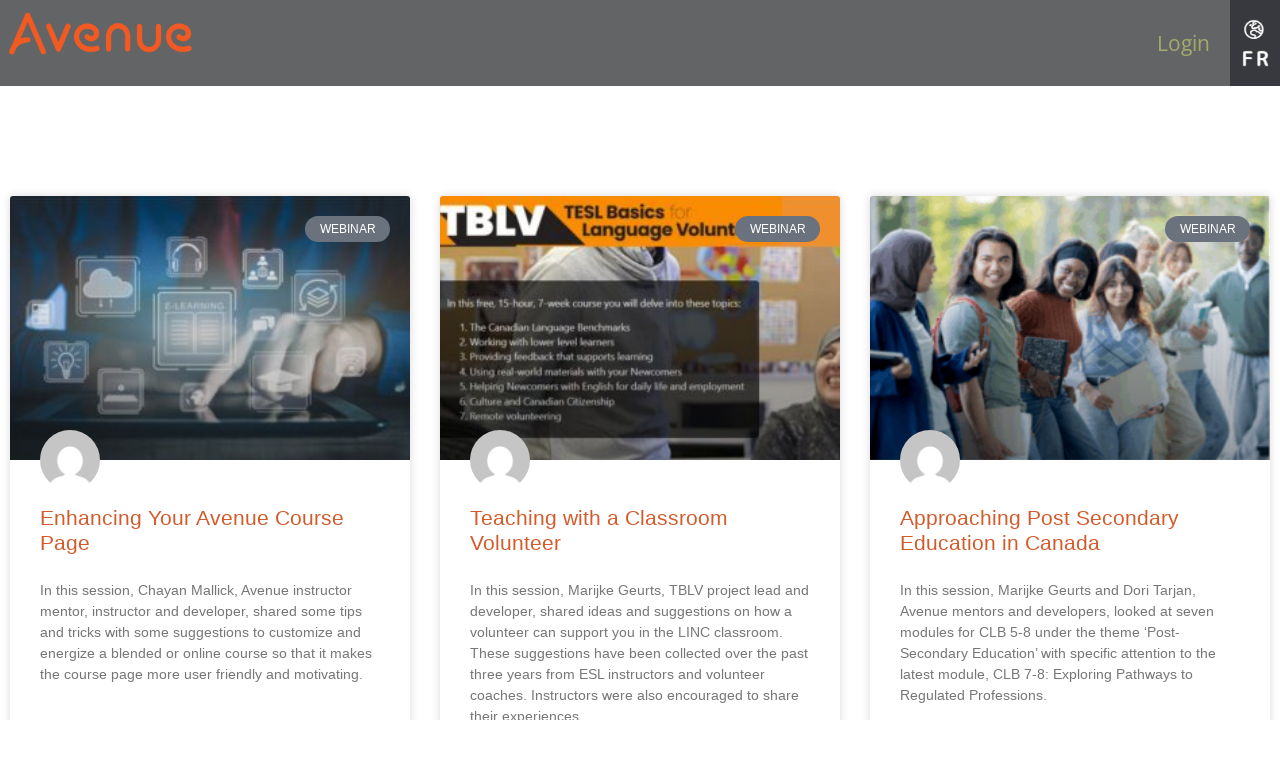

--- FILE ---
content_type: text/html; charset=UTF-8
request_url: https://avenue.ca/category/webinar/page/2/
body_size: 105728
content:
<!doctype html>
<html lang="en-CA">
<head>
	<meta charset="UTF-8">
	<meta name="viewport" content="width=device-width, initial-scale=1">
	<link rel="profile" href="https://gmpg.org/xfn/11">
	<title>Webinar &#8211; Page 2 &#8211; Avenue</title>
<meta name='robots' content='max-image-preview:large' />
	<style>img:is([sizes="auto" i], [sizes^="auto," i]) { contain-intrinsic-size: 3000px 1500px }</style>
	<link rel='dns-prefetch' href='//kit.fontawesome.com' />
<link rel="alternate" type="application/rss+xml" title="Avenue &raquo; Feed" href="https://avenue.ca/feed/" />
<link rel="alternate" type="application/rss+xml" title="Avenue &raquo; Comments Feed" href="https://avenue.ca/comments/feed/" />
<link rel="alternate" type="application/rss+xml" title="Avenue &raquo; Webinar Category Feed" href="https://avenue.ca/category/webinar/feed/" />
<script>
window._wpemojiSettings = {"baseUrl":"https:\/\/s.w.org\/images\/core\/emoji\/16.0.1\/72x72\/","ext":".png","svgUrl":"https:\/\/s.w.org\/images\/core\/emoji\/16.0.1\/svg\/","svgExt":".svg","source":{"concatemoji":"https:\/\/avenue.ca\/wp-includes\/js\/wp-emoji-release.min.js?ver=6.8.3"}};
/*! This file is auto-generated */
!function(s,n){var o,i,e;function c(e){try{var t={supportTests:e,timestamp:(new Date).valueOf()};sessionStorage.setItem(o,JSON.stringify(t))}catch(e){}}function p(e,t,n){e.clearRect(0,0,e.canvas.width,e.canvas.height),e.fillText(t,0,0);var t=new Uint32Array(e.getImageData(0,0,e.canvas.width,e.canvas.height).data),a=(e.clearRect(0,0,e.canvas.width,e.canvas.height),e.fillText(n,0,0),new Uint32Array(e.getImageData(0,0,e.canvas.width,e.canvas.height).data));return t.every(function(e,t){return e===a[t]})}function u(e,t){e.clearRect(0,0,e.canvas.width,e.canvas.height),e.fillText(t,0,0);for(var n=e.getImageData(16,16,1,1),a=0;a<n.data.length;a++)if(0!==n.data[a])return!1;return!0}function f(e,t,n,a){switch(t){case"flag":return n(e,"\ud83c\udff3\ufe0f\u200d\u26a7\ufe0f","\ud83c\udff3\ufe0f\u200b\u26a7\ufe0f")?!1:!n(e,"\ud83c\udde8\ud83c\uddf6","\ud83c\udde8\u200b\ud83c\uddf6")&&!n(e,"\ud83c\udff4\udb40\udc67\udb40\udc62\udb40\udc65\udb40\udc6e\udb40\udc67\udb40\udc7f","\ud83c\udff4\u200b\udb40\udc67\u200b\udb40\udc62\u200b\udb40\udc65\u200b\udb40\udc6e\u200b\udb40\udc67\u200b\udb40\udc7f");case"emoji":return!a(e,"\ud83e\udedf")}return!1}function g(e,t,n,a){var r="undefined"!=typeof WorkerGlobalScope&&self instanceof WorkerGlobalScope?new OffscreenCanvas(300,150):s.createElement("canvas"),o=r.getContext("2d",{willReadFrequently:!0}),i=(o.textBaseline="top",o.font="600 32px Arial",{});return e.forEach(function(e){i[e]=t(o,e,n,a)}),i}function t(e){var t=s.createElement("script");t.src=e,t.defer=!0,s.head.appendChild(t)}"undefined"!=typeof Promise&&(o="wpEmojiSettingsSupports",i=["flag","emoji"],n.supports={everything:!0,everythingExceptFlag:!0},e=new Promise(function(e){s.addEventListener("DOMContentLoaded",e,{once:!0})}),new Promise(function(t){var n=function(){try{var e=JSON.parse(sessionStorage.getItem(o));if("object"==typeof e&&"number"==typeof e.timestamp&&(new Date).valueOf()<e.timestamp+604800&&"object"==typeof e.supportTests)return e.supportTests}catch(e){}return null}();if(!n){if("undefined"!=typeof Worker&&"undefined"!=typeof OffscreenCanvas&&"undefined"!=typeof URL&&URL.createObjectURL&&"undefined"!=typeof Blob)try{var e="postMessage("+g.toString()+"("+[JSON.stringify(i),f.toString(),p.toString(),u.toString()].join(",")+"));",a=new Blob([e],{type:"text/javascript"}),r=new Worker(URL.createObjectURL(a),{name:"wpTestEmojiSupports"});return void(r.onmessage=function(e){c(n=e.data),r.terminate(),t(n)})}catch(e){}c(n=g(i,f,p,u))}t(n)}).then(function(e){for(var t in e)n.supports[t]=e[t],n.supports.everything=n.supports.everything&&n.supports[t],"flag"!==t&&(n.supports.everythingExceptFlag=n.supports.everythingExceptFlag&&n.supports[t]);n.supports.everythingExceptFlag=n.supports.everythingExceptFlag&&!n.supports.flag,n.DOMReady=!1,n.readyCallback=function(){n.DOMReady=!0}}).then(function(){return e}).then(function(){var e;n.supports.everything||(n.readyCallback(),(e=n.source||{}).concatemoji?t(e.concatemoji):e.wpemoji&&e.twemoji&&(t(e.twemoji),t(e.wpemoji)))}))}((window,document),window._wpemojiSettings);
</script>
<link rel='stylesheet' id='avenue-theme-styles-css' href='https://avenue.ca/wp-content/themes/avenue.ca.2023/style.min.css?ver=6.8.3' type='text/css' media='all' />
<link rel='stylesheet' id='nls-master-css-css' href='https://avenue.ca/wp-content/plugins/nls-0-master/css/nls-master.min.css?ver=6.8.3' type='text/css' media='all' />
<style id='wp-emoji-styles-inline-css' type='text/css'>

	img.wp-smiley, img.emoji {
		display: inline !important;
		border: none !important;
		box-shadow: none !important;
		height: 1em !important;
		width: 1em !important;
		margin: 0 0.07em !important;
		vertical-align: -0.1em !important;
		background: none !important;
		padding: 0 !important;
	}
</style>
<style id='global-styles-inline-css' type='text/css'>
:root{--wp--preset--aspect-ratio--square: 1;--wp--preset--aspect-ratio--4-3: 4/3;--wp--preset--aspect-ratio--3-4: 3/4;--wp--preset--aspect-ratio--3-2: 3/2;--wp--preset--aspect-ratio--2-3: 2/3;--wp--preset--aspect-ratio--16-9: 16/9;--wp--preset--aspect-ratio--9-16: 9/16;--wp--preset--color--black: #000000;--wp--preset--color--cyan-bluish-gray: #abb8c3;--wp--preset--color--white: #ffffff;--wp--preset--color--pale-pink: #f78da7;--wp--preset--color--vivid-red: #cf2e2e;--wp--preset--color--luminous-vivid-orange: #ff6900;--wp--preset--color--luminous-vivid-amber: #fcb900;--wp--preset--color--light-green-cyan: #7bdcb5;--wp--preset--color--vivid-green-cyan: #00d084;--wp--preset--color--pale-cyan-blue: #8ed1fc;--wp--preset--color--vivid-cyan-blue: #0693e3;--wp--preset--color--vivid-purple: #9b51e0;--wp--preset--gradient--vivid-cyan-blue-to-vivid-purple: linear-gradient(135deg,rgba(6,147,227,1) 0%,rgb(155,81,224) 100%);--wp--preset--gradient--light-green-cyan-to-vivid-green-cyan: linear-gradient(135deg,rgb(122,220,180) 0%,rgb(0,208,130) 100%);--wp--preset--gradient--luminous-vivid-amber-to-luminous-vivid-orange: linear-gradient(135deg,rgba(252,185,0,1) 0%,rgba(255,105,0,1) 100%);--wp--preset--gradient--luminous-vivid-orange-to-vivid-red: linear-gradient(135deg,rgba(255,105,0,1) 0%,rgb(207,46,46) 100%);--wp--preset--gradient--very-light-gray-to-cyan-bluish-gray: linear-gradient(135deg,rgb(238,238,238) 0%,rgb(169,184,195) 100%);--wp--preset--gradient--cool-to-warm-spectrum: linear-gradient(135deg,rgb(74,234,220) 0%,rgb(151,120,209) 20%,rgb(207,42,186) 40%,rgb(238,44,130) 60%,rgb(251,105,98) 80%,rgb(254,248,76) 100%);--wp--preset--gradient--blush-light-purple: linear-gradient(135deg,rgb(255,206,236) 0%,rgb(152,150,240) 100%);--wp--preset--gradient--blush-bordeaux: linear-gradient(135deg,rgb(254,205,165) 0%,rgb(254,45,45) 50%,rgb(107,0,62) 100%);--wp--preset--gradient--luminous-dusk: linear-gradient(135deg,rgb(255,203,112) 0%,rgb(199,81,192) 50%,rgb(65,88,208) 100%);--wp--preset--gradient--pale-ocean: linear-gradient(135deg,rgb(255,245,203) 0%,rgb(182,227,212) 50%,rgb(51,167,181) 100%);--wp--preset--gradient--electric-grass: linear-gradient(135deg,rgb(202,248,128) 0%,rgb(113,206,126) 100%);--wp--preset--gradient--midnight: linear-gradient(135deg,rgb(2,3,129) 0%,rgb(40,116,252) 100%);--wp--preset--font-size--small: 13px;--wp--preset--font-size--medium: 20px;--wp--preset--font-size--large: 36px;--wp--preset--font-size--x-large: 42px;--wp--preset--spacing--20: 0.44rem;--wp--preset--spacing--30: 0.67rem;--wp--preset--spacing--40: 1rem;--wp--preset--spacing--50: 1.5rem;--wp--preset--spacing--60: 2.25rem;--wp--preset--spacing--70: 3.38rem;--wp--preset--spacing--80: 5.06rem;--wp--preset--shadow--natural: 6px 6px 9px rgba(0, 0, 0, 0.2);--wp--preset--shadow--deep: 12px 12px 50px rgba(0, 0, 0, 0.4);--wp--preset--shadow--sharp: 6px 6px 0px rgba(0, 0, 0, 0.2);--wp--preset--shadow--outlined: 6px 6px 0px -3px rgba(255, 255, 255, 1), 6px 6px rgba(0, 0, 0, 1);--wp--preset--shadow--crisp: 6px 6px 0px rgba(0, 0, 0, 1);}:root { --wp--style--global--content-size: 800px;--wp--style--global--wide-size: 1200px; }:where(body) { margin: 0; }.wp-site-blocks > .alignleft { float: left; margin-right: 2em; }.wp-site-blocks > .alignright { float: right; margin-left: 2em; }.wp-site-blocks > .aligncenter { justify-content: center; margin-left: auto; margin-right: auto; }:where(.wp-site-blocks) > * { margin-block-start: 24px; margin-block-end: 0; }:where(.wp-site-blocks) > :first-child { margin-block-start: 0; }:where(.wp-site-blocks) > :last-child { margin-block-end: 0; }:root { --wp--style--block-gap: 24px; }:root :where(.is-layout-flow) > :first-child{margin-block-start: 0;}:root :where(.is-layout-flow) > :last-child{margin-block-end: 0;}:root :where(.is-layout-flow) > *{margin-block-start: 24px;margin-block-end: 0;}:root :where(.is-layout-constrained) > :first-child{margin-block-start: 0;}:root :where(.is-layout-constrained) > :last-child{margin-block-end: 0;}:root :where(.is-layout-constrained) > *{margin-block-start: 24px;margin-block-end: 0;}:root :where(.is-layout-flex){gap: 24px;}:root :where(.is-layout-grid){gap: 24px;}.is-layout-flow > .alignleft{float: left;margin-inline-start: 0;margin-inline-end: 2em;}.is-layout-flow > .alignright{float: right;margin-inline-start: 2em;margin-inline-end: 0;}.is-layout-flow > .aligncenter{margin-left: auto !important;margin-right: auto !important;}.is-layout-constrained > .alignleft{float: left;margin-inline-start: 0;margin-inline-end: 2em;}.is-layout-constrained > .alignright{float: right;margin-inline-start: 2em;margin-inline-end: 0;}.is-layout-constrained > .aligncenter{margin-left: auto !important;margin-right: auto !important;}.is-layout-constrained > :where(:not(.alignleft):not(.alignright):not(.alignfull)){max-width: var(--wp--style--global--content-size);margin-left: auto !important;margin-right: auto !important;}.is-layout-constrained > .alignwide{max-width: var(--wp--style--global--wide-size);}body .is-layout-flex{display: flex;}.is-layout-flex{flex-wrap: wrap;align-items: center;}.is-layout-flex > :is(*, div){margin: 0;}body .is-layout-grid{display: grid;}.is-layout-grid > :is(*, div){margin: 0;}body{padding-top: 0px;padding-right: 0px;padding-bottom: 0px;padding-left: 0px;}a:where(:not(.wp-element-button)){text-decoration: underline;}:root :where(.wp-element-button, .wp-block-button__link){background-color: #32373c;border-width: 0;color: #fff;font-family: inherit;font-size: inherit;line-height: inherit;padding: calc(0.667em + 2px) calc(1.333em + 2px);text-decoration: none;}.has-black-color{color: var(--wp--preset--color--black) !important;}.has-cyan-bluish-gray-color{color: var(--wp--preset--color--cyan-bluish-gray) !important;}.has-white-color{color: var(--wp--preset--color--white) !important;}.has-pale-pink-color{color: var(--wp--preset--color--pale-pink) !important;}.has-vivid-red-color{color: var(--wp--preset--color--vivid-red) !important;}.has-luminous-vivid-orange-color{color: var(--wp--preset--color--luminous-vivid-orange) !important;}.has-luminous-vivid-amber-color{color: var(--wp--preset--color--luminous-vivid-amber) !important;}.has-light-green-cyan-color{color: var(--wp--preset--color--light-green-cyan) !important;}.has-vivid-green-cyan-color{color: var(--wp--preset--color--vivid-green-cyan) !important;}.has-pale-cyan-blue-color{color: var(--wp--preset--color--pale-cyan-blue) !important;}.has-vivid-cyan-blue-color{color: var(--wp--preset--color--vivid-cyan-blue) !important;}.has-vivid-purple-color{color: var(--wp--preset--color--vivid-purple) !important;}.has-black-background-color{background-color: var(--wp--preset--color--black) !important;}.has-cyan-bluish-gray-background-color{background-color: var(--wp--preset--color--cyan-bluish-gray) !important;}.has-white-background-color{background-color: var(--wp--preset--color--white) !important;}.has-pale-pink-background-color{background-color: var(--wp--preset--color--pale-pink) !important;}.has-vivid-red-background-color{background-color: var(--wp--preset--color--vivid-red) !important;}.has-luminous-vivid-orange-background-color{background-color: var(--wp--preset--color--luminous-vivid-orange) !important;}.has-luminous-vivid-amber-background-color{background-color: var(--wp--preset--color--luminous-vivid-amber) !important;}.has-light-green-cyan-background-color{background-color: var(--wp--preset--color--light-green-cyan) !important;}.has-vivid-green-cyan-background-color{background-color: var(--wp--preset--color--vivid-green-cyan) !important;}.has-pale-cyan-blue-background-color{background-color: var(--wp--preset--color--pale-cyan-blue) !important;}.has-vivid-cyan-blue-background-color{background-color: var(--wp--preset--color--vivid-cyan-blue) !important;}.has-vivid-purple-background-color{background-color: var(--wp--preset--color--vivid-purple) !important;}.has-black-border-color{border-color: var(--wp--preset--color--black) !important;}.has-cyan-bluish-gray-border-color{border-color: var(--wp--preset--color--cyan-bluish-gray) !important;}.has-white-border-color{border-color: var(--wp--preset--color--white) !important;}.has-pale-pink-border-color{border-color: var(--wp--preset--color--pale-pink) !important;}.has-vivid-red-border-color{border-color: var(--wp--preset--color--vivid-red) !important;}.has-luminous-vivid-orange-border-color{border-color: var(--wp--preset--color--luminous-vivid-orange) !important;}.has-luminous-vivid-amber-border-color{border-color: var(--wp--preset--color--luminous-vivid-amber) !important;}.has-light-green-cyan-border-color{border-color: var(--wp--preset--color--light-green-cyan) !important;}.has-vivid-green-cyan-border-color{border-color: var(--wp--preset--color--vivid-green-cyan) !important;}.has-pale-cyan-blue-border-color{border-color: var(--wp--preset--color--pale-cyan-blue) !important;}.has-vivid-cyan-blue-border-color{border-color: var(--wp--preset--color--vivid-cyan-blue) !important;}.has-vivid-purple-border-color{border-color: var(--wp--preset--color--vivid-purple) !important;}.has-vivid-cyan-blue-to-vivid-purple-gradient-background{background: var(--wp--preset--gradient--vivid-cyan-blue-to-vivid-purple) !important;}.has-light-green-cyan-to-vivid-green-cyan-gradient-background{background: var(--wp--preset--gradient--light-green-cyan-to-vivid-green-cyan) !important;}.has-luminous-vivid-amber-to-luminous-vivid-orange-gradient-background{background: var(--wp--preset--gradient--luminous-vivid-amber-to-luminous-vivid-orange) !important;}.has-luminous-vivid-orange-to-vivid-red-gradient-background{background: var(--wp--preset--gradient--luminous-vivid-orange-to-vivid-red) !important;}.has-very-light-gray-to-cyan-bluish-gray-gradient-background{background: var(--wp--preset--gradient--very-light-gray-to-cyan-bluish-gray) !important;}.has-cool-to-warm-spectrum-gradient-background{background: var(--wp--preset--gradient--cool-to-warm-spectrum) !important;}.has-blush-light-purple-gradient-background{background: var(--wp--preset--gradient--blush-light-purple) !important;}.has-blush-bordeaux-gradient-background{background: var(--wp--preset--gradient--blush-bordeaux) !important;}.has-luminous-dusk-gradient-background{background: var(--wp--preset--gradient--luminous-dusk) !important;}.has-pale-ocean-gradient-background{background: var(--wp--preset--gradient--pale-ocean) !important;}.has-electric-grass-gradient-background{background: var(--wp--preset--gradient--electric-grass) !important;}.has-midnight-gradient-background{background: var(--wp--preset--gradient--midnight) !important;}.has-small-font-size{font-size: var(--wp--preset--font-size--small) !important;}.has-medium-font-size{font-size: var(--wp--preset--font-size--medium) !important;}.has-large-font-size{font-size: var(--wp--preset--font-size--large) !important;}.has-x-large-font-size{font-size: var(--wp--preset--font-size--x-large) !important;}
:root :where(.wp-block-pullquote){font-size: 1.5em;line-height: 1.6;}
</style>
<link rel='stylesheet' id='som_lost_password_style-css' href='https://avenue.ca/wp-content/plugins/frontend-reset-password/assets/css/password-lost.css?ver=6.8.3' type='text/css' media='all' />
<link rel='stylesheet' id='hello-elementor-css' href='https://avenue.ca/wp-content/themes/hello-elementor/assets/css/reset.css?ver=3.4.5' type='text/css' media='all' />
<link rel='stylesheet' id='hello-elementor-theme-style-css' href='https://avenue.ca/wp-content/themes/hello-elementor/assets/css/theme.css?ver=3.4.5' type='text/css' media='all' />
<link rel='stylesheet' id='hello-elementor-header-footer-css' href='https://avenue.ca/wp-content/themes/hello-elementor/assets/css/header-footer.css?ver=3.4.5' type='text/css' media='all' />
<link rel='stylesheet' id='elementor-frontend-css' href='https://avenue.ca/wp-content/plugins/elementor/assets/css/frontend.min.css?ver=3.33.0' type='text/css' media='all' />
<style id='elementor-frontend-inline-css' type='text/css'>
@-webkit-keyframes ha_fadeIn{0%{opacity:0}to{opacity:1}}@keyframes ha_fadeIn{0%{opacity:0}to{opacity:1}}@-webkit-keyframes ha_zoomIn{0%{opacity:0;-webkit-transform:scale3d(.3,.3,.3);transform:scale3d(.3,.3,.3)}50%{opacity:1}}@keyframes ha_zoomIn{0%{opacity:0;-webkit-transform:scale3d(.3,.3,.3);transform:scale3d(.3,.3,.3)}50%{opacity:1}}@-webkit-keyframes ha_rollIn{0%{opacity:0;-webkit-transform:translate3d(-100%,0,0) rotate3d(0,0,1,-120deg);transform:translate3d(-100%,0,0) rotate3d(0,0,1,-120deg)}to{opacity:1}}@keyframes ha_rollIn{0%{opacity:0;-webkit-transform:translate3d(-100%,0,0) rotate3d(0,0,1,-120deg);transform:translate3d(-100%,0,0) rotate3d(0,0,1,-120deg)}to{opacity:1}}@-webkit-keyframes ha_bounce{0%,20%,53%,to{-webkit-animation-timing-function:cubic-bezier(.215,.61,.355,1);animation-timing-function:cubic-bezier(.215,.61,.355,1)}40%,43%{-webkit-transform:translate3d(0,-30px,0) scaleY(1.1);transform:translate3d(0,-30px,0) scaleY(1.1);-webkit-animation-timing-function:cubic-bezier(.755,.05,.855,.06);animation-timing-function:cubic-bezier(.755,.05,.855,.06)}70%{-webkit-transform:translate3d(0,-15px,0) scaleY(1.05);transform:translate3d(0,-15px,0) scaleY(1.05);-webkit-animation-timing-function:cubic-bezier(.755,.05,.855,.06);animation-timing-function:cubic-bezier(.755,.05,.855,.06)}80%{-webkit-transition-timing-function:cubic-bezier(.215,.61,.355,1);transition-timing-function:cubic-bezier(.215,.61,.355,1);-webkit-transform:translate3d(0,0,0) scaleY(.95);transform:translate3d(0,0,0) scaleY(.95)}90%{-webkit-transform:translate3d(0,-4px,0) scaleY(1.02);transform:translate3d(0,-4px,0) scaleY(1.02)}}@keyframes ha_bounce{0%,20%,53%,to{-webkit-animation-timing-function:cubic-bezier(.215,.61,.355,1);animation-timing-function:cubic-bezier(.215,.61,.355,1)}40%,43%{-webkit-transform:translate3d(0,-30px,0) scaleY(1.1);transform:translate3d(0,-30px,0) scaleY(1.1);-webkit-animation-timing-function:cubic-bezier(.755,.05,.855,.06);animation-timing-function:cubic-bezier(.755,.05,.855,.06)}70%{-webkit-transform:translate3d(0,-15px,0) scaleY(1.05);transform:translate3d(0,-15px,0) scaleY(1.05);-webkit-animation-timing-function:cubic-bezier(.755,.05,.855,.06);animation-timing-function:cubic-bezier(.755,.05,.855,.06)}80%{-webkit-transition-timing-function:cubic-bezier(.215,.61,.355,1);transition-timing-function:cubic-bezier(.215,.61,.355,1);-webkit-transform:translate3d(0,0,0) scaleY(.95);transform:translate3d(0,0,0) scaleY(.95)}90%{-webkit-transform:translate3d(0,-4px,0) scaleY(1.02);transform:translate3d(0,-4px,0) scaleY(1.02)}}@-webkit-keyframes ha_bounceIn{0%,20%,40%,60%,80%,to{-webkit-animation-timing-function:cubic-bezier(.215,.61,.355,1);animation-timing-function:cubic-bezier(.215,.61,.355,1)}0%{opacity:0;-webkit-transform:scale3d(.3,.3,.3);transform:scale3d(.3,.3,.3)}20%{-webkit-transform:scale3d(1.1,1.1,1.1);transform:scale3d(1.1,1.1,1.1)}40%{-webkit-transform:scale3d(.9,.9,.9);transform:scale3d(.9,.9,.9)}60%{opacity:1;-webkit-transform:scale3d(1.03,1.03,1.03);transform:scale3d(1.03,1.03,1.03)}80%{-webkit-transform:scale3d(.97,.97,.97);transform:scale3d(.97,.97,.97)}to{opacity:1}}@keyframes ha_bounceIn{0%,20%,40%,60%,80%,to{-webkit-animation-timing-function:cubic-bezier(.215,.61,.355,1);animation-timing-function:cubic-bezier(.215,.61,.355,1)}0%{opacity:0;-webkit-transform:scale3d(.3,.3,.3);transform:scale3d(.3,.3,.3)}20%{-webkit-transform:scale3d(1.1,1.1,1.1);transform:scale3d(1.1,1.1,1.1)}40%{-webkit-transform:scale3d(.9,.9,.9);transform:scale3d(.9,.9,.9)}60%{opacity:1;-webkit-transform:scale3d(1.03,1.03,1.03);transform:scale3d(1.03,1.03,1.03)}80%{-webkit-transform:scale3d(.97,.97,.97);transform:scale3d(.97,.97,.97)}to{opacity:1}}@-webkit-keyframes ha_flipInX{0%{opacity:0;-webkit-transform:perspective(400px) rotate3d(1,0,0,90deg);transform:perspective(400px) rotate3d(1,0,0,90deg);-webkit-animation-timing-function:ease-in;animation-timing-function:ease-in}40%{-webkit-transform:perspective(400px) rotate3d(1,0,0,-20deg);transform:perspective(400px) rotate3d(1,0,0,-20deg);-webkit-animation-timing-function:ease-in;animation-timing-function:ease-in}60%{opacity:1;-webkit-transform:perspective(400px) rotate3d(1,0,0,10deg);transform:perspective(400px) rotate3d(1,0,0,10deg)}80%{-webkit-transform:perspective(400px) rotate3d(1,0,0,-5deg);transform:perspective(400px) rotate3d(1,0,0,-5deg)}}@keyframes ha_flipInX{0%{opacity:0;-webkit-transform:perspective(400px) rotate3d(1,0,0,90deg);transform:perspective(400px) rotate3d(1,0,0,90deg);-webkit-animation-timing-function:ease-in;animation-timing-function:ease-in}40%{-webkit-transform:perspective(400px) rotate3d(1,0,0,-20deg);transform:perspective(400px) rotate3d(1,0,0,-20deg);-webkit-animation-timing-function:ease-in;animation-timing-function:ease-in}60%{opacity:1;-webkit-transform:perspective(400px) rotate3d(1,0,0,10deg);transform:perspective(400px) rotate3d(1,0,0,10deg)}80%{-webkit-transform:perspective(400px) rotate3d(1,0,0,-5deg);transform:perspective(400px) rotate3d(1,0,0,-5deg)}}@-webkit-keyframes ha_flipInY{0%{opacity:0;-webkit-transform:perspective(400px) rotate3d(0,1,0,90deg);transform:perspective(400px) rotate3d(0,1,0,90deg);-webkit-animation-timing-function:ease-in;animation-timing-function:ease-in}40%{-webkit-transform:perspective(400px) rotate3d(0,1,0,-20deg);transform:perspective(400px) rotate3d(0,1,0,-20deg);-webkit-animation-timing-function:ease-in;animation-timing-function:ease-in}60%{opacity:1;-webkit-transform:perspective(400px) rotate3d(0,1,0,10deg);transform:perspective(400px) rotate3d(0,1,0,10deg)}80%{-webkit-transform:perspective(400px) rotate3d(0,1,0,-5deg);transform:perspective(400px) rotate3d(0,1,0,-5deg)}}@keyframes ha_flipInY{0%{opacity:0;-webkit-transform:perspective(400px) rotate3d(0,1,0,90deg);transform:perspective(400px) rotate3d(0,1,0,90deg);-webkit-animation-timing-function:ease-in;animation-timing-function:ease-in}40%{-webkit-transform:perspective(400px) rotate3d(0,1,0,-20deg);transform:perspective(400px) rotate3d(0,1,0,-20deg);-webkit-animation-timing-function:ease-in;animation-timing-function:ease-in}60%{opacity:1;-webkit-transform:perspective(400px) rotate3d(0,1,0,10deg);transform:perspective(400px) rotate3d(0,1,0,10deg)}80%{-webkit-transform:perspective(400px) rotate3d(0,1,0,-5deg);transform:perspective(400px) rotate3d(0,1,0,-5deg)}}@-webkit-keyframes ha_swing{20%{-webkit-transform:rotate3d(0,0,1,15deg);transform:rotate3d(0,0,1,15deg)}40%{-webkit-transform:rotate3d(0,0,1,-10deg);transform:rotate3d(0,0,1,-10deg)}60%{-webkit-transform:rotate3d(0,0,1,5deg);transform:rotate3d(0,0,1,5deg)}80%{-webkit-transform:rotate3d(0,0,1,-5deg);transform:rotate3d(0,0,1,-5deg)}}@keyframes ha_swing{20%{-webkit-transform:rotate3d(0,0,1,15deg);transform:rotate3d(0,0,1,15deg)}40%{-webkit-transform:rotate3d(0,0,1,-10deg);transform:rotate3d(0,0,1,-10deg)}60%{-webkit-transform:rotate3d(0,0,1,5deg);transform:rotate3d(0,0,1,5deg)}80%{-webkit-transform:rotate3d(0,0,1,-5deg);transform:rotate3d(0,0,1,-5deg)}}@-webkit-keyframes ha_slideInDown{0%{visibility:visible;-webkit-transform:translate3d(0,-100%,0);transform:translate3d(0,-100%,0)}}@keyframes ha_slideInDown{0%{visibility:visible;-webkit-transform:translate3d(0,-100%,0);transform:translate3d(0,-100%,0)}}@-webkit-keyframes ha_slideInUp{0%{visibility:visible;-webkit-transform:translate3d(0,100%,0);transform:translate3d(0,100%,0)}}@keyframes ha_slideInUp{0%{visibility:visible;-webkit-transform:translate3d(0,100%,0);transform:translate3d(0,100%,0)}}@-webkit-keyframes ha_slideInLeft{0%{visibility:visible;-webkit-transform:translate3d(-100%,0,0);transform:translate3d(-100%,0,0)}}@keyframes ha_slideInLeft{0%{visibility:visible;-webkit-transform:translate3d(-100%,0,0);transform:translate3d(-100%,0,0)}}@-webkit-keyframes ha_slideInRight{0%{visibility:visible;-webkit-transform:translate3d(100%,0,0);transform:translate3d(100%,0,0)}}@keyframes ha_slideInRight{0%{visibility:visible;-webkit-transform:translate3d(100%,0,0);transform:translate3d(100%,0,0)}}.ha_fadeIn{-webkit-animation-name:ha_fadeIn;animation-name:ha_fadeIn}.ha_zoomIn{-webkit-animation-name:ha_zoomIn;animation-name:ha_zoomIn}.ha_rollIn{-webkit-animation-name:ha_rollIn;animation-name:ha_rollIn}.ha_bounce{-webkit-transform-origin:center bottom;-ms-transform-origin:center bottom;transform-origin:center bottom;-webkit-animation-name:ha_bounce;animation-name:ha_bounce}.ha_bounceIn{-webkit-animation-name:ha_bounceIn;animation-name:ha_bounceIn;-webkit-animation-duration:.75s;-webkit-animation-duration:calc(var(--animate-duration)*.75);animation-duration:.75s;animation-duration:calc(var(--animate-duration)*.75)}.ha_flipInX,.ha_flipInY{-webkit-animation-name:ha_flipInX;animation-name:ha_flipInX;-webkit-backface-visibility:visible!important;backface-visibility:visible!important}.ha_flipInY{-webkit-animation-name:ha_flipInY;animation-name:ha_flipInY}.ha_swing{-webkit-transform-origin:top center;-ms-transform-origin:top center;transform-origin:top center;-webkit-animation-name:ha_swing;animation-name:ha_swing}.ha_slideInDown{-webkit-animation-name:ha_slideInDown;animation-name:ha_slideInDown}.ha_slideInUp{-webkit-animation-name:ha_slideInUp;animation-name:ha_slideInUp}.ha_slideInLeft{-webkit-animation-name:ha_slideInLeft;animation-name:ha_slideInLeft}.ha_slideInRight{-webkit-animation-name:ha_slideInRight;animation-name:ha_slideInRight}.ha-css-transform-yes{-webkit-transition-duration:var(--ha-tfx-transition-duration, .2s);transition-duration:var(--ha-tfx-transition-duration, .2s);-webkit-transition-property:-webkit-transform;transition-property:transform;transition-property:transform,-webkit-transform;-webkit-transform:translate(var(--ha-tfx-translate-x, 0),var(--ha-tfx-translate-y, 0)) scale(var(--ha-tfx-scale-x, 1),var(--ha-tfx-scale-y, 1)) skew(var(--ha-tfx-skew-x, 0),var(--ha-tfx-skew-y, 0)) rotateX(var(--ha-tfx-rotate-x, 0)) rotateY(var(--ha-tfx-rotate-y, 0)) rotateZ(var(--ha-tfx-rotate-z, 0));transform:translate(var(--ha-tfx-translate-x, 0),var(--ha-tfx-translate-y, 0)) scale(var(--ha-tfx-scale-x, 1),var(--ha-tfx-scale-y, 1)) skew(var(--ha-tfx-skew-x, 0),var(--ha-tfx-skew-y, 0)) rotateX(var(--ha-tfx-rotate-x, 0)) rotateY(var(--ha-tfx-rotate-y, 0)) rotateZ(var(--ha-tfx-rotate-z, 0))}.ha-css-transform-yes:hover{-webkit-transform:translate(var(--ha-tfx-translate-x-hover, var(--ha-tfx-translate-x, 0)),var(--ha-tfx-translate-y-hover, var(--ha-tfx-translate-y, 0))) scale(var(--ha-tfx-scale-x-hover, var(--ha-tfx-scale-x, 1)),var(--ha-tfx-scale-y-hover, var(--ha-tfx-scale-y, 1))) skew(var(--ha-tfx-skew-x-hover, var(--ha-tfx-skew-x, 0)),var(--ha-tfx-skew-y-hover, var(--ha-tfx-skew-y, 0))) rotateX(var(--ha-tfx-rotate-x-hover, var(--ha-tfx-rotate-x, 0))) rotateY(var(--ha-tfx-rotate-y-hover, var(--ha-tfx-rotate-y, 0))) rotateZ(var(--ha-tfx-rotate-z-hover, var(--ha-tfx-rotate-z, 0)));transform:translate(var(--ha-tfx-translate-x-hover, var(--ha-tfx-translate-x, 0)),var(--ha-tfx-translate-y-hover, var(--ha-tfx-translate-y, 0))) scale(var(--ha-tfx-scale-x-hover, var(--ha-tfx-scale-x, 1)),var(--ha-tfx-scale-y-hover, var(--ha-tfx-scale-y, 1))) skew(var(--ha-tfx-skew-x-hover, var(--ha-tfx-skew-x, 0)),var(--ha-tfx-skew-y-hover, var(--ha-tfx-skew-y, 0))) rotateX(var(--ha-tfx-rotate-x-hover, var(--ha-tfx-rotate-x, 0))) rotateY(var(--ha-tfx-rotate-y-hover, var(--ha-tfx-rotate-y, 0))) rotateZ(var(--ha-tfx-rotate-z-hover, var(--ha-tfx-rotate-z, 0)))}.happy-addon>.elementor-widget-container{word-wrap:break-word;overflow-wrap:break-word}.happy-addon>.elementor-widget-container,.happy-addon>.elementor-widget-container *{-webkit-box-sizing:border-box;box-sizing:border-box}.happy-addon:not(:has(.elementor-widget-container)),.happy-addon:not(:has(.elementor-widget-container)) *{-webkit-box-sizing:border-box;box-sizing:border-box;word-wrap:break-word;overflow-wrap:break-word}.happy-addon p:empty{display:none}.happy-addon .elementor-inline-editing{min-height:auto!important}.happy-addon-pro img{max-width:100%;height:auto;-o-object-fit:cover;object-fit:cover}.ha-screen-reader-text{position:absolute;overflow:hidden;clip:rect(1px,1px,1px,1px);margin:-1px;padding:0;width:1px;height:1px;border:0;word-wrap:normal!important;-webkit-clip-path:inset(50%);clip-path:inset(50%)}.ha-has-bg-overlay>.elementor-widget-container{position:relative;z-index:1}.ha-has-bg-overlay>.elementor-widget-container:before{position:absolute;top:0;left:0;z-index:-1;width:100%;height:100%;content:""}.ha-has-bg-overlay:not(:has(.elementor-widget-container)){position:relative;z-index:1}.ha-has-bg-overlay:not(:has(.elementor-widget-container)):before{position:absolute;top:0;left:0;z-index:-1;width:100%;height:100%;content:""}.ha-popup--is-enabled .ha-js-popup,.ha-popup--is-enabled .ha-js-popup img{cursor:-webkit-zoom-in!important;cursor:zoom-in!important}.mfp-wrap .mfp-arrow,.mfp-wrap .mfp-close{background-color:transparent}.mfp-wrap .mfp-arrow:focus,.mfp-wrap .mfp-close:focus{outline-width:thin}.ha-advanced-tooltip-enable{position:relative;cursor:pointer;--ha-tooltip-arrow-color:black;--ha-tooltip-arrow-distance:0}.ha-advanced-tooltip-enable .ha-advanced-tooltip-content{position:absolute;z-index:999;display:none;padding:5px 0;width:120px;height:auto;border-radius:6px;background-color:#000;color:#fff;text-align:center;opacity:0}.ha-advanced-tooltip-enable .ha-advanced-tooltip-content::after{position:absolute;border-width:5px;border-style:solid;content:""}.ha-advanced-tooltip-enable .ha-advanced-tooltip-content.no-arrow::after{visibility:hidden}.ha-advanced-tooltip-enable .ha-advanced-tooltip-content.show{display:inline-block;opacity:1}.ha-advanced-tooltip-enable.ha-advanced-tooltip-top .ha-advanced-tooltip-content,body[data-elementor-device-mode=tablet] .ha-advanced-tooltip-enable.ha-advanced-tooltip-tablet-top .ha-advanced-tooltip-content{top:unset;right:0;bottom:calc(101% + var(--ha-tooltip-arrow-distance));left:0;margin:0 auto}.ha-advanced-tooltip-enable.ha-advanced-tooltip-top .ha-advanced-tooltip-content::after,body[data-elementor-device-mode=tablet] .ha-advanced-tooltip-enable.ha-advanced-tooltip-tablet-top .ha-advanced-tooltip-content::after{top:100%;right:unset;bottom:unset;left:50%;border-color:var(--ha-tooltip-arrow-color) transparent transparent transparent;-webkit-transform:translateX(-50%);-ms-transform:translateX(-50%);transform:translateX(-50%)}.ha-advanced-tooltip-enable.ha-advanced-tooltip-bottom .ha-advanced-tooltip-content,body[data-elementor-device-mode=tablet] .ha-advanced-tooltip-enable.ha-advanced-tooltip-tablet-bottom .ha-advanced-tooltip-content{top:calc(101% + var(--ha-tooltip-arrow-distance));right:0;bottom:unset;left:0;margin:0 auto}.ha-advanced-tooltip-enable.ha-advanced-tooltip-bottom .ha-advanced-tooltip-content::after,body[data-elementor-device-mode=tablet] .ha-advanced-tooltip-enable.ha-advanced-tooltip-tablet-bottom .ha-advanced-tooltip-content::after{top:unset;right:unset;bottom:100%;left:50%;border-color:transparent transparent var(--ha-tooltip-arrow-color) transparent;-webkit-transform:translateX(-50%);-ms-transform:translateX(-50%);transform:translateX(-50%)}.ha-advanced-tooltip-enable.ha-advanced-tooltip-left .ha-advanced-tooltip-content,body[data-elementor-device-mode=tablet] .ha-advanced-tooltip-enable.ha-advanced-tooltip-tablet-left .ha-advanced-tooltip-content{top:50%;right:calc(101% + var(--ha-tooltip-arrow-distance));bottom:unset;left:unset;-webkit-transform:translateY(-50%);-ms-transform:translateY(-50%);transform:translateY(-50%)}.ha-advanced-tooltip-enable.ha-advanced-tooltip-left .ha-advanced-tooltip-content::after,body[data-elementor-device-mode=tablet] .ha-advanced-tooltip-enable.ha-advanced-tooltip-tablet-left .ha-advanced-tooltip-content::after{top:50%;right:unset;bottom:unset;left:100%;border-color:transparent transparent transparent var(--ha-tooltip-arrow-color);-webkit-transform:translateY(-50%);-ms-transform:translateY(-50%);transform:translateY(-50%)}.ha-advanced-tooltip-enable.ha-advanced-tooltip-right .ha-advanced-tooltip-content,body[data-elementor-device-mode=tablet] .ha-advanced-tooltip-enable.ha-advanced-tooltip-tablet-right .ha-advanced-tooltip-content{top:50%;right:unset;bottom:unset;left:calc(101% + var(--ha-tooltip-arrow-distance));-webkit-transform:translateY(-50%);-ms-transform:translateY(-50%);transform:translateY(-50%)}.ha-advanced-tooltip-enable.ha-advanced-tooltip-right .ha-advanced-tooltip-content::after,body[data-elementor-device-mode=tablet] .ha-advanced-tooltip-enable.ha-advanced-tooltip-tablet-right .ha-advanced-tooltip-content::after{top:50%;right:100%;bottom:unset;left:unset;border-color:transparent var(--ha-tooltip-arrow-color) transparent transparent;-webkit-transform:translateY(-50%);-ms-transform:translateY(-50%);transform:translateY(-50%)}body[data-elementor-device-mode=mobile] .ha-advanced-tooltip-enable.ha-advanced-tooltip-mobile-top .ha-advanced-tooltip-content{top:unset;right:0;bottom:calc(101% + var(--ha-tooltip-arrow-distance));left:0;margin:0 auto}body[data-elementor-device-mode=mobile] .ha-advanced-tooltip-enable.ha-advanced-tooltip-mobile-top .ha-advanced-tooltip-content::after{top:100%;right:unset;bottom:unset;left:50%;border-color:var(--ha-tooltip-arrow-color) transparent transparent transparent;-webkit-transform:translateX(-50%);-ms-transform:translateX(-50%);transform:translateX(-50%)}body[data-elementor-device-mode=mobile] .ha-advanced-tooltip-enable.ha-advanced-tooltip-mobile-bottom .ha-advanced-tooltip-content{top:calc(101% + var(--ha-tooltip-arrow-distance));right:0;bottom:unset;left:0;margin:0 auto}body[data-elementor-device-mode=mobile] .ha-advanced-tooltip-enable.ha-advanced-tooltip-mobile-bottom .ha-advanced-tooltip-content::after{top:unset;right:unset;bottom:100%;left:50%;border-color:transparent transparent var(--ha-tooltip-arrow-color) transparent;-webkit-transform:translateX(-50%);-ms-transform:translateX(-50%);transform:translateX(-50%)}body[data-elementor-device-mode=mobile] .ha-advanced-tooltip-enable.ha-advanced-tooltip-mobile-left .ha-advanced-tooltip-content{top:50%;right:calc(101% + var(--ha-tooltip-arrow-distance));bottom:unset;left:unset;-webkit-transform:translateY(-50%);-ms-transform:translateY(-50%);transform:translateY(-50%)}body[data-elementor-device-mode=mobile] .ha-advanced-tooltip-enable.ha-advanced-tooltip-mobile-left .ha-advanced-tooltip-content::after{top:50%;right:unset;bottom:unset;left:100%;border-color:transparent transparent transparent var(--ha-tooltip-arrow-color);-webkit-transform:translateY(-50%);-ms-transform:translateY(-50%);transform:translateY(-50%)}body[data-elementor-device-mode=mobile] .ha-advanced-tooltip-enable.ha-advanced-tooltip-mobile-right .ha-advanced-tooltip-content{top:50%;right:unset;bottom:unset;left:calc(101% + var(--ha-tooltip-arrow-distance));-webkit-transform:translateY(-50%);-ms-transform:translateY(-50%);transform:translateY(-50%)}body[data-elementor-device-mode=mobile] .ha-advanced-tooltip-enable.ha-advanced-tooltip-mobile-right .ha-advanced-tooltip-content::after{top:50%;right:100%;bottom:unset;left:unset;border-color:transparent var(--ha-tooltip-arrow-color) transparent transparent;-webkit-transform:translateY(-50%);-ms-transform:translateY(-50%);transform:translateY(-50%)}body.elementor-editor-active .happy-addon.ha-gravityforms .gform_wrapper{display:block!important}.ha-scroll-to-top-wrap.ha-scroll-to-top-hide{display:none}.ha-scroll-to-top-wrap.edit-mode,.ha-scroll-to-top-wrap.single-page-off{display:none!important}.ha-scroll-to-top-button{position:fixed;right:15px;bottom:15px;z-index:9999;display:-webkit-box;display:-webkit-flex;display:-ms-flexbox;display:flex;-webkit-box-align:center;-webkit-align-items:center;align-items:center;-ms-flex-align:center;-webkit-box-pack:center;-ms-flex-pack:center;-webkit-justify-content:center;justify-content:center;width:50px;height:50px;border-radius:50px;background-color:#5636d1;color:#fff;text-align:center;opacity:1;cursor:pointer;-webkit-transition:all .3s;transition:all .3s}.ha-scroll-to-top-button i{color:#fff;font-size:16px}.ha-scroll-to-top-button:hover{background-color:#e2498a}.ha-particle-wrapper{position:absolute;top:0;left:0;width:100%;height:100%}.ha-floating-element{position:fixed;z-index:999}.ha-floating-element-align-top-left .ha-floating-element{top:0;left:0}.ha-floating-element-align-top-right .ha-floating-element{top:0;right:0}.ha-floating-element-align-top-center .ha-floating-element{top:0;left:50%;-webkit-transform:translateX(-50%);-ms-transform:translateX(-50%);transform:translateX(-50%)}.ha-floating-element-align-middle-left .ha-floating-element{top:50%;left:0;-webkit-transform:translateY(-50%);-ms-transform:translateY(-50%);transform:translateY(-50%)}.ha-floating-element-align-middle-right .ha-floating-element{top:50%;right:0;-webkit-transform:translateY(-50%);-ms-transform:translateY(-50%);transform:translateY(-50%)}.ha-floating-element-align-bottom-left .ha-floating-element{bottom:0;left:0}.ha-floating-element-align-bottom-right .ha-floating-element{right:0;bottom:0}.ha-floating-element-align-bottom-center .ha-floating-element{bottom:0;left:50%;-webkit-transform:translateX(-50%);-ms-transform:translateX(-50%);transform:translateX(-50%)}.ha-editor-placeholder{padding:20px;border:5px double #f1f1f1;background:#f8f8f8;text-align:center;opacity:.5}.ha-editor-placeholder-title{margin-top:0;margin-bottom:8px;font-weight:700;font-size:16px}.ha-editor-placeholder-content{margin:0;font-size:12px}.ha-p-relative{position:relative}.ha-p-absolute{position:absolute}.ha-p-fixed{position:fixed}.ha-w-1{width:1%}.ha-h-1{height:1%}.ha-w-2{width:2%}.ha-h-2{height:2%}.ha-w-3{width:3%}.ha-h-3{height:3%}.ha-w-4{width:4%}.ha-h-4{height:4%}.ha-w-5{width:5%}.ha-h-5{height:5%}.ha-w-6{width:6%}.ha-h-6{height:6%}.ha-w-7{width:7%}.ha-h-7{height:7%}.ha-w-8{width:8%}.ha-h-8{height:8%}.ha-w-9{width:9%}.ha-h-9{height:9%}.ha-w-10{width:10%}.ha-h-10{height:10%}.ha-w-11{width:11%}.ha-h-11{height:11%}.ha-w-12{width:12%}.ha-h-12{height:12%}.ha-w-13{width:13%}.ha-h-13{height:13%}.ha-w-14{width:14%}.ha-h-14{height:14%}.ha-w-15{width:15%}.ha-h-15{height:15%}.ha-w-16{width:16%}.ha-h-16{height:16%}.ha-w-17{width:17%}.ha-h-17{height:17%}.ha-w-18{width:18%}.ha-h-18{height:18%}.ha-w-19{width:19%}.ha-h-19{height:19%}.ha-w-20{width:20%}.ha-h-20{height:20%}.ha-w-21{width:21%}.ha-h-21{height:21%}.ha-w-22{width:22%}.ha-h-22{height:22%}.ha-w-23{width:23%}.ha-h-23{height:23%}.ha-w-24{width:24%}.ha-h-24{height:24%}.ha-w-25{width:25%}.ha-h-25{height:25%}.ha-w-26{width:26%}.ha-h-26{height:26%}.ha-w-27{width:27%}.ha-h-27{height:27%}.ha-w-28{width:28%}.ha-h-28{height:28%}.ha-w-29{width:29%}.ha-h-29{height:29%}.ha-w-30{width:30%}.ha-h-30{height:30%}.ha-w-31{width:31%}.ha-h-31{height:31%}.ha-w-32{width:32%}.ha-h-32{height:32%}.ha-w-33{width:33%}.ha-h-33{height:33%}.ha-w-34{width:34%}.ha-h-34{height:34%}.ha-w-35{width:35%}.ha-h-35{height:35%}.ha-w-36{width:36%}.ha-h-36{height:36%}.ha-w-37{width:37%}.ha-h-37{height:37%}.ha-w-38{width:38%}.ha-h-38{height:38%}.ha-w-39{width:39%}.ha-h-39{height:39%}.ha-w-40{width:40%}.ha-h-40{height:40%}.ha-w-41{width:41%}.ha-h-41{height:41%}.ha-w-42{width:42%}.ha-h-42{height:42%}.ha-w-43{width:43%}.ha-h-43{height:43%}.ha-w-44{width:44%}.ha-h-44{height:44%}.ha-w-45{width:45%}.ha-h-45{height:45%}.ha-w-46{width:46%}.ha-h-46{height:46%}.ha-w-47{width:47%}.ha-h-47{height:47%}.ha-w-48{width:48%}.ha-h-48{height:48%}.ha-w-49{width:49%}.ha-h-49{height:49%}.ha-w-50{width:50%}.ha-h-50{height:50%}.ha-w-51{width:51%}.ha-h-51{height:51%}.ha-w-52{width:52%}.ha-h-52{height:52%}.ha-w-53{width:53%}.ha-h-53{height:53%}.ha-w-54{width:54%}.ha-h-54{height:54%}.ha-w-55{width:55%}.ha-h-55{height:55%}.ha-w-56{width:56%}.ha-h-56{height:56%}.ha-w-57{width:57%}.ha-h-57{height:57%}.ha-w-58{width:58%}.ha-h-58{height:58%}.ha-w-59{width:59%}.ha-h-59{height:59%}.ha-w-60{width:60%}.ha-h-60{height:60%}.ha-w-61{width:61%}.ha-h-61{height:61%}.ha-w-62{width:62%}.ha-h-62{height:62%}.ha-w-63{width:63%}.ha-h-63{height:63%}.ha-w-64{width:64%}.ha-h-64{height:64%}.ha-w-65{width:65%}.ha-h-65{height:65%}.ha-w-66{width:66%}.ha-h-66{height:66%}.ha-w-67{width:67%}.ha-h-67{height:67%}.ha-w-68{width:68%}.ha-h-68{height:68%}.ha-w-69{width:69%}.ha-h-69{height:69%}.ha-w-70{width:70%}.ha-h-70{height:70%}.ha-w-71{width:71%}.ha-h-71{height:71%}.ha-w-72{width:72%}.ha-h-72{height:72%}.ha-w-73{width:73%}.ha-h-73{height:73%}.ha-w-74{width:74%}.ha-h-74{height:74%}.ha-w-75{width:75%}.ha-h-75{height:75%}.ha-w-76{width:76%}.ha-h-76{height:76%}.ha-w-77{width:77%}.ha-h-77{height:77%}.ha-w-78{width:78%}.ha-h-78{height:78%}.ha-w-79{width:79%}.ha-h-79{height:79%}.ha-w-80{width:80%}.ha-h-80{height:80%}.ha-w-81{width:81%}.ha-h-81{height:81%}.ha-w-82{width:82%}.ha-h-82{height:82%}.ha-w-83{width:83%}.ha-h-83{height:83%}.ha-w-84{width:84%}.ha-h-84{height:84%}.ha-w-85{width:85%}.ha-h-85{height:85%}.ha-w-86{width:86%}.ha-h-86{height:86%}.ha-w-87{width:87%}.ha-h-87{height:87%}.ha-w-88{width:88%}.ha-h-88{height:88%}.ha-w-89{width:89%}.ha-h-89{height:89%}.ha-w-90{width:90%}.ha-h-90{height:90%}.ha-w-91{width:91%}.ha-h-91{height:91%}.ha-w-92{width:92%}.ha-h-92{height:92%}.ha-w-93{width:93%}.ha-h-93{height:93%}.ha-w-94{width:94%}.ha-h-94{height:94%}.ha-w-95{width:95%}.ha-h-95{height:95%}.ha-w-96{width:96%}.ha-h-96{height:96%}.ha-w-97{width:97%}.ha-h-97{height:97%}.ha-w-98{width:98%}.ha-h-98{height:98%}.ha-w-99{width:99%}.ha-h-99{height:99%}.ha-multi-layer-parallax--yes .ha-multi-layer-parallax img,.ha-w-100{width:100%}.ha-h-100{height:100%}.ha-flex{display:-webkit-box!important;display:-webkit-flex!important;display:-ms-flexbox!important;display:flex!important}.ha-flex-inline{display:-webkit-inline-box!important;display:-webkit-inline-flex!important;display:-ms-inline-flexbox!important;display:inline-flex!important}.ha-flex-x-start{-webkit-box-pack:start;-ms-flex-pack:start;-webkit-justify-content:flex-start;justify-content:flex-start}.ha-flex-x-end{-webkit-box-pack:end;-ms-flex-pack:end;-webkit-justify-content:flex-end;justify-content:flex-end}.ha-flex-x-between{-webkit-box-pack:justify;-ms-flex-pack:justify;-webkit-justify-content:space-between;justify-content:space-between}.ha-flex-x-around{-ms-flex-pack:distribute;-webkit-justify-content:space-around;justify-content:space-around}.ha-flex-x-even{-webkit-box-pack:space-evenly;-ms-flex-pack:space-evenly;-webkit-justify-content:space-evenly;justify-content:space-evenly}.ha-flex-x-center{-webkit-box-pack:center;-ms-flex-pack:center;-webkit-justify-content:center;justify-content:center}.ha-flex-y-top{-webkit-box-align:start;-webkit-align-items:flex-start;align-items:flex-start;-ms-flex-align:start}.ha-flex-y-center{-webkit-box-align:center;-webkit-align-items:center;align-items:center;-ms-flex-align:center}.ha-flex-y-bottom{-webkit-box-align:end;-webkit-align-items:flex-end;align-items:flex-end;-ms-flex-align:end}.ha-multi-layer-parallax--yes .ha-multi-layer-parallax{position:absolute;display:block;background-repeat:no-repeat}.ha-multi-layer-parallax--yes .ha-multi-layer-parallax-left{left:0}.ha-multi-layer-parallax--yes .ha-multi-layer-parallax-center{left:50%}.ha-multi-layer-parallax--yes .ha-multi-layer-parallax-right{right:0}.ha-multi-layer-parallax--yes .ha-multi-layer-parallax-top{top:0}.ha-multi-layer-parallax--yes .ha-multi-layer-parallax-vcenter{top:50%}.ha-multi-layer-parallax--yes .ha-multi-layer-parallax-vcenter:not(.ha-multi-layer-parallax-center){-webkit-transform:translateY(-50%);-ms-transform:translateY(-50%);transform:translateY(-50%)}.ha-multi-layer-parallax--yes .ha-multi-layer-parallax-center.ha-multi-layer-parallax-vcenter{-webkit-transform:translate(-50%,-50%);-ms-transform:translate(-50%,-50%);transform:translate(-50%,-50%)}.ha-multi-layer-parallax--yes .ha-multi-layer-parallax-bottom{bottom:0}
</style>
<link rel='stylesheet' id='elementor-post-609-css' href='https://avenue.ca/wp-content/uploads/elementor/css/post-609.css?ver=1764803292' type='text/css' media='all' />
<link rel='stylesheet' id='widget-image-css' href='https://avenue.ca/wp-content/plugins/elementor/assets/css/widget-image.min.css?ver=3.33.0' type='text/css' media='all' />
<link rel='stylesheet' id='widget-nav-menu-css' href='https://avenue.ca/wp-content/plugins/elementor-pro/assets/css/widget-nav-menu.min.css?ver=3.33.1' type='text/css' media='all' />
<link rel='stylesheet' id='e-animation-pop-css' href='https://avenue.ca/wp-content/plugins/elementor/assets/lib/animations/styles/e-animation-pop.min.css?ver=3.33.0' type='text/css' media='all' />
<link rel='stylesheet' id='widget-social-icons-css' href='https://avenue.ca/wp-content/plugins/elementor/assets/css/widget-social-icons.min.css?ver=3.33.0' type='text/css' media='all' />
<link rel='stylesheet' id='e-apple-webkit-css' href='https://avenue.ca/wp-content/plugins/elementor/assets/css/conditionals/apple-webkit.min.css?ver=3.33.0' type='text/css' media='all' />
<link rel='stylesheet' id='widget-spacer-css' href='https://avenue.ca/wp-content/plugins/elementor/assets/css/widget-spacer.min.css?ver=3.33.0' type='text/css' media='all' />
<link rel='stylesheet' id='widget-heading-css' href='https://avenue.ca/wp-content/plugins/elementor/assets/css/widget-heading.min.css?ver=3.33.0' type='text/css' media='all' />
<link rel='stylesheet' id='widget-posts-css' href='https://avenue.ca/wp-content/plugins/elementor-pro/assets/css/widget-posts.min.css?ver=3.33.1' type='text/css' media='all' />
<link rel='stylesheet' id='elementor-icons-css' href='https://avenue.ca/wp-content/plugins/elementor/assets/lib/eicons/css/elementor-icons.min.css?ver=5.44.0' type='text/css' media='all' />
<link rel='stylesheet' id='pp-extensions-css' href='https://avenue.ca/wp-content/plugins/powerpack-elements/assets/css/min/extensions.min.css?ver=2.12.14' type='text/css' media='all' />
<link rel='stylesheet' id='pp-tooltip-css' href='https://avenue.ca/wp-content/plugins/powerpack-elements/assets/css/min/tooltip.min.css?ver=2.12.14' type='text/css' media='all' />
<link rel='stylesheet' id='elementor-post-614-css' href='https://avenue.ca/wp-content/uploads/elementor/css/post-614.css?ver=1764803293' type='text/css' media='all' />
<link rel='stylesheet' id='happy-icons-css' href='https://avenue.ca/wp-content/plugins/happy-elementor-addons/assets/fonts/style.min.css?ver=3.20.1' type='text/css' media='all' />
<link rel='stylesheet' id='font-awesome-css' href='https://avenue.ca/wp-content/plugins/elementor/assets/lib/font-awesome/css/font-awesome.min.css?ver=4.7.0' type='text/css' media='all' />
<link rel='stylesheet' id='elementor-post-621-css' href='https://avenue.ca/wp-content/uploads/elementor/css/post-621.css?ver=1764803293' type='text/css' media='all' />
<link rel='stylesheet' id='elementor-post-1079-css' href='https://avenue.ca/wp-content/uploads/elementor/css/post-1079.css?ver=1764803311' type='text/css' media='all' />
<link rel='stylesheet' id='elementor-gf-local-opensans-css' href='https://avenue.ca/wp-content/uploads/elementor/google-fonts/css/opensans.css?ver=1748637513' type='text/css' media='all' />
<link rel='stylesheet' id='elementor-gf-local-courierprime-css' href='https://avenue.ca/wp-content/uploads/elementor/google-fonts/css/courierprime.css?ver=1748637513' type='text/css' media='all' />
<link rel='stylesheet' id='elementor-gf-local-merriweather-css' href='https://avenue.ca/wp-content/uploads/elementor/google-fonts/css/merriweather.css?ver=1748637516' type='text/css' media='all' />
<link rel='stylesheet' id='elementor-gf-local-mplusrounded1c-css' href='https://avenue.ca/wp-content/uploads/elementor/google-fonts/css/mplusrounded1c.css?ver=1748637622' type='text/css' media='all' />
<script id="jquery-core-js-extra">
var pp = {"ajax_url":"https:\/\/avenue.ca\/wp-admin\/admin-ajax.php"};
</script>
<script src="https://avenue.ca/wp-includes/js/jquery/jquery.min.js?ver=3.7.1" id="jquery-core-js"></script>
<script src="https://avenue.ca/wp-includes/js/jquery/jquery-migrate.min.js?ver=3.4.1" id="jquery-migrate-js"></script>
<script id="nls-master-js-js-extra">
var nlsthefootball = {"ajax_url":"https:\/\/avenue.ca\/wp-admin\/admin-ajax.php","postId":"3734","user":{"data":{},"ID":0,"roles":[],"filter":null,"\u0000WP_User\u0000site_id":0},"baseurl":"https:\/\/avenue.ca\/wp-content\/plugins\/nls-0-master\/","nonce":"d90bac6ed4"};
</script>
<script src="https://avenue.ca/wp-content/plugins/nls-0-master/nls-master.min.js?ver=6.8.3" id="nls-master-js-js"></script>
<script src="https://kit.fontawesome.com/e9155f97d6.js?ver=6.8.3" id="nls-fontawesome-js-js"></script>
<link rel="https://api.w.org/" href="https://avenue.ca/wp-json/" /><link rel="alternate" title="JSON" type="application/json" href="https://avenue.ca/wp-json/wp/v2/categories/21" /><link rel="EditURI" type="application/rsd+xml" title="RSD" href="https://avenue.ca/xmlrpc.php?rsd" />
<meta name="generator" content="WordPress 6.8.3" />
<style>
.som-password-error-message,
.som-password-sent-message {
	background-color: #d35b2b;
	border-color: #d35b2b;
}
</style>
		<script type="text/javascript">
				(function(c,l,a,r,i,t,y){
					c[a]=c[a]||function(){(c[a].q=c[a].q||[]).push(arguments)};t=l.createElement(r);t.async=1;
					t.src="https://www.clarity.ms/tag/"+i+"?ref=wordpress";y=l.getElementsByTagName(r)[0];y.parentNode.insertBefore(t,y);
				})(window, document, "clarity", "script", "mw109uiw2g");
		</script>
					<style>
				.e-con.e-parent:nth-of-type(n+4):not(.e-lazyloaded):not(.e-no-lazyload),
				.e-con.e-parent:nth-of-type(n+4):not(.e-lazyloaded):not(.e-no-lazyload) * {
					background-image: none !important;
				}
				@media screen and (max-height: 1024px) {
					.e-con.e-parent:nth-of-type(n+3):not(.e-lazyloaded):not(.e-no-lazyload),
					.e-con.e-parent:nth-of-type(n+3):not(.e-lazyloaded):not(.e-no-lazyload) * {
						background-image: none !important;
					}
				}
				@media screen and (max-height: 640px) {
					.e-con.e-parent:nth-of-type(n+2):not(.e-lazyloaded):not(.e-no-lazyload),
					.e-con.e-parent:nth-of-type(n+2):not(.e-lazyloaded):not(.e-no-lazyload) * {
						background-image: none !important;
					}
				}
			</style>
			<link rel="icon" href="https://avenue.ca/wp-content/uploads/2020/05/A-OrangeOnWhite.png" sizes="32x32" />
<link rel="icon" href="https://avenue.ca/wp-content/uploads/2020/05/A-OrangeOnWhite.png" sizes="192x192" />
<link rel="apple-touch-icon" href="https://avenue.ca/wp-content/uploads/2020/05/A-OrangeOnWhite.png" />
<meta name="msapplication-TileImage" content="https://avenue.ca/wp-content/uploads/2020/05/A-OrangeOnWhite.png" />
		<style id="wp-custom-css">
			.lang-item a {
	width: 50px;
	padding: 7px !important;
  background-color: #38383F;
}
.lang-item a:active {
	background-color: #86869E;
}
.lang-item a img {
    width: 36px;
}		</style>
		</head>
<body class="archive paged category category-webinar category-21 wp-embed-responsive paged-2 category-paged-2 wp-theme-hello-elementor wp-child-theme-avenueca2023 hello-elementor-default elementor-page-1079 elementor-default elementor-template-full-width elementor-kit-609">


<a class="skip-link screen-reader-text" href="#content">Skip to content</a>

		<header data-elementor-type="header" data-elementor-id="614" class="elementor elementor-614 elementor-location-header" data-elementor-settings="{&quot;ha_cmc_init_switcher&quot;:&quot;no&quot;}" data-elementor-post-type="elementor_library">
			<div class="elementor-element elementor-element-624edc3 e-con-full e-flex e-con e-parent" data-id="624edc3" data-element_type="container" data-settings="{&quot;background_background&quot;:&quot;classic&quot;}">
		<div class="elementor-element elementor-element-e4760bb e-con-full e-flex e-con e-child" data-id="e4760bb" data-element_type="container">
				<div class="elementor-element elementor-element-c0e762e elementor-widget elementor-widget-image" data-id="c0e762e" data-element_type="widget" data-widget_type="image.default">
				<div class="elementor-widget-container">
																<a href="https://avenue.ca">
							<img fetchpriority="high" width="600" height="200" src="https://avenue.ca/wp-content/uploads/2023/01/Avenue-AnimGIF-OrangeOnGray.gif" class="attachment-full size-full wp-image-663" alt="" />								</a>
															</div>
				</div>
				</div>
		<div class="elementor-element elementor-element-d90633e e-con-full e-flex e-con e-child" data-id="d90633e" data-element_type="container">
				<div class="elementor-element elementor-element-7b9a51d elementor-nav-menu__align-end elementor-nav-menu--dropdown-mobile elementor-nav-menu--stretch elementor-nav-menu__text-align-center elementor-nav-menu--toggle elementor-nav-menu--burger elementor-widget elementor-widget-nav-menu" data-id="7b9a51d" data-element_type="widget" data-settings="{&quot;full_width&quot;:&quot;stretch&quot;,&quot;submenu_icon&quot;:{&quot;value&quot;:&quot;&lt;i class=\&quot;fas fa-angle-down\&quot; aria-hidden=\&quot;true\&quot;&gt;&lt;\/i&gt;&quot;,&quot;library&quot;:&quot;fa-solid&quot;},&quot;layout&quot;:&quot;horizontal&quot;,&quot;toggle&quot;:&quot;burger&quot;}" data-widget_type="nav-menu.default">
				<div class="elementor-widget-container">
								<nav aria-label="Menu" class="elementor-nav-menu--main elementor-nav-menu__container elementor-nav-menu--layout-horizontal e--pointer-background e--animation-fade">
				<ul id="menu-1-7b9a51d" class="elementor-nav-menu"><li class="ss-nav-button menu-item menu-item-type- menu-item-object-login menu-item-81"><a href="https://avenue.ca/wp-login.php?redirect_to=https%3A%2F%2Favenue.ca" class="elementor-item">Login</a></li>
<li class="lang-item lang-item-36 lang-item-fr no-translation lang-item-first menu-item menu-item-type-custom menu-item-object-custom menu-item-4590-fr"><a href="https://avenue.ca/fr/" hreflang="fr-CA" lang="fr-CA" class="elementor-item"><img src="/wp-content/polylang/fr_CA.png" alt="Français" /></a></li>
</ul>			</nav>
					<div class="elementor-menu-toggle" role="button" tabindex="0" aria-label="Menu Toggle" aria-expanded="false">
			<i aria-hidden="true" role="presentation" class="elementor-menu-toggle__icon--open eicon-menu-bar"></i><i aria-hidden="true" role="presentation" class="elementor-menu-toggle__icon--close eicon-close"></i>		</div>
					<nav class="elementor-nav-menu--dropdown elementor-nav-menu__container" aria-hidden="true">
				<ul id="menu-2-7b9a51d" class="elementor-nav-menu"><li class="ss-nav-button menu-item menu-item-type- menu-item-object-login menu-item-81"><a href="https://avenue.ca/wp-login.php?redirect_to=https%3A%2F%2Favenue.ca" class="elementor-item" tabindex="-1">Login</a></li>
<li class="lang-item lang-item-36 lang-item-fr no-translation lang-item-first menu-item menu-item-type-custom menu-item-object-custom menu-item-4590-fr"><a href="https://avenue.ca/fr/" hreflang="fr-CA" lang="fr-CA" class="elementor-item" tabindex="-1"><img src="/wp-content/polylang/fr_CA.png" alt="Français" /></a></li>
</ul>			</nav>
						</div>
				</div>
				</div>
				</div>
				</header>
				<div data-elementor-type="archive" data-elementor-id="1079" class="elementor elementor-1079 elementor-location-archive" data-elementor-settings="{&quot;ha_cmc_init_switcher&quot;:&quot;no&quot;}" data-elementor-post-type="elementor_library">
					<section class="elementor-section elementor-top-section elementor-element elementor-element-5eaaf26b elementor-section-boxed elementor-section-height-default elementor-section-height-default" data-id="5eaaf26b" data-element_type="section">
						<div class="elementor-container elementor-column-gap-default">
					<div class="elementor-column elementor-col-100 elementor-top-column elementor-element elementor-element-34591d9c" data-id="34591d9c" data-element_type="column">
			<div class="elementor-widget-wrap elementor-element-populated">
						<div class="elementor-element elementor-element-d092dac elementor-grid-3 elementor-grid-tablet-2 elementor-grid-mobile-1 elementor-posts--thumbnail-top elementor-posts--show-avatar elementor-card-shadow-yes elementor-posts__hover-gradient elementor-widget elementor-widget-archive-posts" data-id="d092dac" data-element_type="widget" data-settings="{&quot;archive_cards_columns&quot;:&quot;3&quot;,&quot;archive_cards_columns_tablet&quot;:&quot;2&quot;,&quot;archive_cards_columns_mobile&quot;:&quot;1&quot;,&quot;archive_cards_row_gap&quot;:{&quot;unit&quot;:&quot;px&quot;,&quot;size&quot;:35,&quot;sizes&quot;:[]},&quot;archive_cards_row_gap_tablet&quot;:{&quot;unit&quot;:&quot;px&quot;,&quot;size&quot;:&quot;&quot;,&quot;sizes&quot;:[]},&quot;archive_cards_row_gap_mobile&quot;:{&quot;unit&quot;:&quot;px&quot;,&quot;size&quot;:&quot;&quot;,&quot;sizes&quot;:[]},&quot;pagination_type&quot;:&quot;numbers&quot;}" data-widget_type="archive-posts.archive_cards">
				<div class="elementor-widget-container">
							<div class="elementor-posts-container elementor-posts elementor-posts--skin-cards elementor-grid" role="list">
				<article class="elementor-post elementor-grid-item post-3734 post type-post status-publish format-standard has-post-thumbnail hentry category-webinar" role="listitem">
			<div class="elementor-post__card">
				<a class="elementor-post__thumbnail__link" href="https://avenue.ca/enhancing-your-avenue-course-page/" tabindex="-1" ><div class="elementor-post__thumbnail"><img width="300" height="199" src="https://avenue.ca/wp-content/uploads/2025/01/Enhancing-your-Avenue-Course-Page-January-22-300x199.jpg" class="attachment-medium size-medium wp-image-4202" alt="" decoding="async" srcset="https://avenue.ca/wp-content/uploads/2025/01/Enhancing-your-Avenue-Course-Page-January-22-300x199.jpg 300w, https://avenue.ca/wp-content/uploads/2025/01/Enhancing-your-Avenue-Course-Page-January-22.jpg 720w" sizes="(max-width: 300px) 100vw, 300px" /></div></a>
				<div class="elementor-post__badge">Webinar</div>
				<div class="elementor-post__avatar">
			<img alt='Nick Cherney' src='https://secure.gravatar.com/avatar/a98f98314652dcfec18d45c72dc2063636793cc28107e31cbcab4de7a5777c90?s=128&#038;d=mm&#038;r=g' srcset='https://secure.gravatar.com/avatar/a98f98314652dcfec18d45c72dc2063636793cc28107e31cbcab4de7a5777c90?s=256&#038;d=mm&#038;r=g 2x' class='avatar avatar-128 photo' height='128' width='128' decoding='async'/>		</div>
				<div class="elementor-post__text">
				<h3 class="elementor-post__title">
			<a href="https://avenue.ca/enhancing-your-avenue-course-page/" >
				Enhancing Your Avenue Course Page			</a>
		</h3>
				<div class="elementor-post__excerpt">
			<p>In this session, Chayan Mallick, Avenue instructor mentor, instructor and developer, shared some tips and tricks with some suggestions to customize and energize a blended or online course so that it makes the course page more user friendly and motivating.</p>		</div>
					<div class="elementor-post__read-more-wrapper">
		
		<a class="elementor-post__read-more" href="https://avenue.ca/enhancing-your-avenue-course-page/" aria-label="Read more about Enhancing Your Avenue Course Page" tabindex="-1" >
			Read More »		</a>

					</div>
				</div>
				<div class="elementor-post__meta-data">
					<span class="elementor-post-date">
			January 24, 2025		</span>
				</div>
					</div>
		</article>
				<article class="elementor-post elementor-grid-item post-3728 post type-post status-publish format-standard has-post-thumbnail hentry category-webinar" role="listitem">
			<div class="elementor-post__card">
				<a class="elementor-post__thumbnail__link" href="https://avenue.ca/teaching-with-a-classroom-volunteer/" tabindex="-1" ><div class="elementor-post__thumbnail"><img width="300" height="200" src="https://avenue.ca/wp-content/uploads/2025/01/Teaching-with-a-Classroom-Volunteer-January-16-300x200.jpg" class="attachment-medium size-medium wp-image-4207" alt="" decoding="async" srcset="https://avenue.ca/wp-content/uploads/2025/01/Teaching-with-a-Classroom-Volunteer-January-16-300x200.jpg 300w, https://avenue.ca/wp-content/uploads/2025/01/Teaching-with-a-Classroom-Volunteer-January-16.jpg 720w" sizes="(max-width: 300px) 100vw, 300px" /></div></a>
				<div class="elementor-post__badge">Webinar</div>
				<div class="elementor-post__avatar">
			<img alt='Nick Cherney' src='https://secure.gravatar.com/avatar/a98f98314652dcfec18d45c72dc2063636793cc28107e31cbcab4de7a5777c90?s=128&#038;d=mm&#038;r=g' srcset='https://secure.gravatar.com/avatar/a98f98314652dcfec18d45c72dc2063636793cc28107e31cbcab4de7a5777c90?s=256&#038;d=mm&#038;r=g 2x' class='avatar avatar-128 photo' height='128' width='128' decoding='async'/>		</div>
				<div class="elementor-post__text">
				<h3 class="elementor-post__title">
			<a href="https://avenue.ca/teaching-with-a-classroom-volunteer/" >
				Teaching with a Classroom Volunteer			</a>
		</h3>
				<div class="elementor-post__excerpt">
			<p>In this session, Marijke Geurts, TBLV project lead and developer, shared ideas and suggestions on how a volunteer can support you in the LINC classroom. These suggestions have been collected over the past three years from ESL instructors and volunteer coaches. Instructors were also encouraged to share their experiences..</p>		</div>
					<div class="elementor-post__read-more-wrapper">
		
		<a class="elementor-post__read-more" href="https://avenue.ca/teaching-with-a-classroom-volunteer/" aria-label="Read more about Teaching with a Classroom Volunteer" tabindex="-1" >
			Read More »		</a>

					</div>
				</div>
				<div class="elementor-post__meta-data">
					<span class="elementor-post-date">
			January 21, 2025		</span>
				</div>
					</div>
		</article>
				<article class="elementor-post elementor-grid-item post-3673 post type-post status-publish format-standard has-post-thumbnail hentry category-webinar" role="listitem">
			<div class="elementor-post__card">
				<a class="elementor-post__thumbnail__link" href="https://avenue.ca/approaching-post-secondary-education-in-canada/" tabindex="-1" ><div class="elementor-post__thumbnail"><img loading="lazy" width="300" height="200" src="https://avenue.ca/wp-content/uploads/2024/12/Webinar-Approaching-Post-Secondary-Education-in-Canada-Dec-2024--300x200.png" class="attachment-medium size-medium wp-image-4263" alt="" decoding="async" srcset="https://avenue.ca/wp-content/uploads/2024/12/Webinar-Approaching-Post-Secondary-Education-in-Canada-Dec-2024--300x200.png 300w, https://avenue.ca/wp-content/uploads/2024/12/Webinar-Approaching-Post-Secondary-Education-in-Canada-Dec-2024-.png 720w" sizes="(max-width: 300px) 100vw, 300px" /></div></a>
				<div class="elementor-post__badge">Webinar</div>
				<div class="elementor-post__avatar">
			<img alt='Nick Cherney' src='https://secure.gravatar.com/avatar/a98f98314652dcfec18d45c72dc2063636793cc28107e31cbcab4de7a5777c90?s=128&#038;d=mm&#038;r=g' srcset='https://secure.gravatar.com/avatar/a98f98314652dcfec18d45c72dc2063636793cc28107e31cbcab4de7a5777c90?s=256&#038;d=mm&#038;r=g 2x' class='avatar avatar-128 photo' height='128' width='128' decoding='async'/>		</div>
				<div class="elementor-post__text">
				<h3 class="elementor-post__title">
			<a href="https://avenue.ca/approaching-post-secondary-education-in-canada/" >
				Approaching Post Secondary Education in Canada			</a>
		</h3>
				<div class="elementor-post__excerpt">
			<p>In this session, Marijke Geurts and Dori Tarjan, Avenue mentors and developers, looked at seven modules for CLB 5-8 under the theme &#8216;Post-Secondary Education&#8217; with specific attention to the latest module, CLB 7-8: Exploring Pathways to Regulated Professions.</p>		</div>
					<div class="elementor-post__read-more-wrapper">
		
		<a class="elementor-post__read-more" href="https://avenue.ca/approaching-post-secondary-education-in-canada/" aria-label="Read more about Approaching Post Secondary Education in Canada" tabindex="-1" >
			Read More »		</a>

					</div>
				</div>
				<div class="elementor-post__meta-data">
					<span class="elementor-post-date">
			December 16, 2024		</span>
				</div>
					</div>
		</article>
				<article class="elementor-post elementor-grid-item post-3662 post type-post status-publish format-standard has-post-thumbnail hentry category-webinar" role="listitem">
			<div class="elementor-post__card">
				<a class="elementor-post__thumbnail__link" href="https://avenue.ca/all-about-canavenue/" tabindex="-1" ><div class="elementor-post__thumbnail"><img loading="lazy" width="300" height="200" src="https://avenue.ca/wp-content/uploads/2024/11/Webinar-All-About-CanAvenue-Nov2024-300x200.png" class="attachment-medium size-medium wp-image-4265" alt="" decoding="async" srcset="https://avenue.ca/wp-content/uploads/2024/11/Webinar-All-About-CanAvenue-Nov2024-300x200.png 300w, https://avenue.ca/wp-content/uploads/2024/11/Webinar-All-About-CanAvenue-Nov2024.png 720w" sizes="(max-width: 300px) 100vw, 300px" /></div></a>
				<div class="elementor-post__badge">Webinar</div>
				<div class="elementor-post__avatar">
			<img alt='Nick Cherney' src='https://secure.gravatar.com/avatar/a98f98314652dcfec18d45c72dc2063636793cc28107e31cbcab4de7a5777c90?s=128&#038;d=mm&#038;r=g' srcset='https://secure.gravatar.com/avatar/a98f98314652dcfec18d45c72dc2063636793cc28107e31cbcab4de7a5777c90?s=256&#038;d=mm&#038;r=g 2x' class='avatar avatar-128 photo' height='128' width='128' decoding='async'/>		</div>
				<div class="elementor-post__text">
				<h3 class="elementor-post__title">
			<a href="https://avenue.ca/all-about-canavenue/" >
				All about CanAvenue			</a>
		</h3>
				<div class="elementor-post__excerpt">
			<p>In this webinar, CanAvenue (and Avenue) developers, Nancy Van Dorp and Sepideh Alavi, provided an introduction to CanAvenue.ca, a new self-directed language learning resource from New Language Solutions, In addition to providing a tour of the new platform, the presenters explained:<br /> what CanAvenue is exactly<br /> who CanAvenue is for, and<br /> what you need to know about CanAvenue.</p>		</div>
					<div class="elementor-post__read-more-wrapper">
		
		<a class="elementor-post__read-more" href="https://avenue.ca/all-about-canavenue/" aria-label="Read more about All about CanAvenue" tabindex="-1" >
			Read More »		</a>

					</div>
				</div>
				<div class="elementor-post__meta-data">
					<span class="elementor-post-date">
			November 22, 2024		</span>
				</div>
					</div>
		</article>
				<article class="elementor-post elementor-grid-item post-3653 post type-post status-publish format-standard has-post-thumbnail hentry category-webinar" role="listitem">
			<div class="elementor-post__card">
				<a class="elementor-post__thumbnail__link" href="https://avenue.ca/chatgpt-prompting-to-streamline-h5p-development-part-2-of-2/" tabindex="-1" ><div class="elementor-post__thumbnail"><img loading="lazy" width="300" height="200" src="https://avenue.ca/wp-content/uploads/2024/11/ChatGPT-Prompting-to-Streamline-H5P-DevelopmentPart-1-Nov-2024-1-300x200.png" class="attachment-medium size-medium wp-image-4269" alt="" decoding="async" srcset="https://avenue.ca/wp-content/uploads/2024/11/ChatGPT-Prompting-to-Streamline-H5P-DevelopmentPart-1-Nov-2024-1-300x200.png 300w, https://avenue.ca/wp-content/uploads/2024/11/ChatGPT-Prompting-to-Streamline-H5P-DevelopmentPart-1-Nov-2024-1.png 720w" sizes="(max-width: 300px) 100vw, 300px" /></div></a>
				<div class="elementor-post__badge">Webinar</div>
				<div class="elementor-post__avatar">
			<img alt='Nick Cherney' src='https://secure.gravatar.com/avatar/a98f98314652dcfec18d45c72dc2063636793cc28107e31cbcab4de7a5777c90?s=128&#038;d=mm&#038;r=g' srcset='https://secure.gravatar.com/avatar/a98f98314652dcfec18d45c72dc2063636793cc28107e31cbcab4de7a5777c90?s=256&#038;d=mm&#038;r=g 2x' class='avatar avatar-128 photo' height='128' width='128' decoding='async'/>		</div>
				<div class="elementor-post__text">
				<h3 class="elementor-post__title">
			<a href="https://avenue.ca/chatgpt-prompting-to-streamline-h5p-development-part-2-of-2/" >
				ChatGPT Prompting to Streamline Learning Object Development (Part 2 of 2)			</a>
		</h3>
				<div class="elementor-post__excerpt">
			<p>Creating H5P and Moodle quizzes are not easy. In this webinar, Avenue-LearnIT2teach mentor and developer John Allan, built on the techniques introduced in the ChatGPT Prompting to Streamline H5P Development (Part 1) These included:</p> <p>fill in the Blanks and Mark the Words from a generic prompt<br /> taking this further to create an H5P Columns activity<br /> a simple Moodle quiz with the assistance of		</div>
					<div class="elementor-post__read-more-wrapper">
		
		<a class="elementor-post__read-more" href="https://avenue.ca/chatgpt-prompting-to-streamline-h5p-development-part-2-of-2/" aria-label="Read more about ChatGPT Prompting to Streamline Learning Object Development (Part 2 of 2)" tabindex="-1" >
			Read More »		</a>

					</div>
				</div>
				<div class="elementor-post__meta-data">
					<span class="elementor-post-date">
			November 22, 2024		</span>
				</div>
					</div>
		</article>
				<article class="elementor-post elementor-grid-item post-3647 post type-post status-publish format-standard has-post-thumbnail hentry category-webinar" role="listitem">
			<div class="elementor-post__card">
				<a class="elementor-post__thumbnail__link" href="https://avenue.ca/chatgpt-prompting-to-streamline-h5p-development-part-1-of-2/" tabindex="-1" ><div class="elementor-post__thumbnail"><img loading="lazy" width="300" height="200" src="https://avenue.ca/wp-content/uploads/2024/11/ChatGPT-Prompting-to-Streamline-H5P-DevelopmentPart-2-Nov-2024-300x200.png" class="attachment-medium size-medium wp-image-4271" alt="" decoding="async" srcset="https://avenue.ca/wp-content/uploads/2024/11/ChatGPT-Prompting-to-Streamline-H5P-DevelopmentPart-2-Nov-2024-300x200.png 300w, https://avenue.ca/wp-content/uploads/2024/11/ChatGPT-Prompting-to-Streamline-H5P-DevelopmentPart-2-Nov-2024.png 720w" sizes="(max-width: 300px) 100vw, 300px" /></div></a>
				<div class="elementor-post__badge">Webinar</div>
				<div class="elementor-post__avatar">
			<img alt='Nick Cherney' src='https://secure.gravatar.com/avatar/a98f98314652dcfec18d45c72dc2063636793cc28107e31cbcab4de7a5777c90?s=128&#038;d=mm&#038;r=g' srcset='https://secure.gravatar.com/avatar/a98f98314652dcfec18d45c72dc2063636793cc28107e31cbcab4de7a5777c90?s=256&#038;d=mm&#038;r=g 2x' class='avatar avatar-128 photo' height='128' width='128' decoding='async'/>		</div>
				<div class="elementor-post__text">
				<h3 class="elementor-post__title">
			<a href="https://avenue.ca/chatgpt-prompting-to-streamline-h5p-development-part-1-of-2/" >
				ChatGPT Prompting to Streamline H5P Development (Part 1 of 2)			</a>
		</h3>
				<div class="elementor-post__excerpt">
			<p>Creating H5Ps is not an easy task. It is time consuming and involves a lot of steps. In this webinar, Avenue-LearnIT2teach mentor and developer John Allan, introduced and demonstrated ChatGPT prompts that will speed up H5P development for your learners and streamline the development of H5P Single Choice set, Summary, Drag the Word and Question Sets with multiple choice questions. John also included fill in		</div>
					<div class="elementor-post__read-more-wrapper">
		
		<a class="elementor-post__read-more" href="https://avenue.ca/chatgpt-prompting-to-streamline-h5p-development-part-1-of-2/" aria-label="Read more about ChatGPT Prompting to Streamline H5P Development (Part 1 of 2)" tabindex="-1" >
			Read More »		</a>

					</div>
				</div>
				<div class="elementor-post__meta-data">
					<span class="elementor-post-date">
			November 22, 2024		</span>
				</div>
					</div>
		</article>
				<article class="elementor-post elementor-grid-item post-3332 post type-post status-publish format-standard has-post-thumbnail hentry category-webinar" role="listitem">
			<div class="elementor-post__card">
				<a class="elementor-post__thumbnail__link" href="https://avenue.ca/teaching-with-bigbluebutton/" tabindex="-1" ><div class="elementor-post__thumbnail"><img loading="lazy" width="300" height="200" src="https://avenue.ca/wp-content/uploads/2024/09/Webinar-Teaching-with-BigBlueButton-Sept2024-300x200.png" class="attachment-medium size-medium wp-image-4273" alt="" decoding="async" srcset="https://avenue.ca/wp-content/uploads/2024/09/Webinar-Teaching-with-BigBlueButton-Sept2024-300x200.png 300w, https://avenue.ca/wp-content/uploads/2024/09/Webinar-Teaching-with-BigBlueButton-Sept2024.png 720w" sizes="(max-width: 300px) 100vw, 300px" /></div></a>
				<div class="elementor-post__badge">Webinar</div>
				<div class="elementor-post__avatar">
			<img alt='Nick Cherney' src='https://secure.gravatar.com/avatar/a98f98314652dcfec18d45c72dc2063636793cc28107e31cbcab4de7a5777c90?s=128&#038;d=mm&#038;r=g' srcset='https://secure.gravatar.com/avatar/a98f98314652dcfec18d45c72dc2063636793cc28107e31cbcab4de7a5777c90?s=256&#038;d=mm&#038;r=g 2x' class='avatar avatar-128 photo' height='128' width='128' decoding='async'/>		</div>
				<div class="elementor-post__text">
				<h3 class="elementor-post__title">
			<a href="https://avenue.ca/teaching-with-bigbluebutton/" >
				Teaching with BigBlueButton			</a>
		</h3>
				<div class="elementor-post__excerpt">
			<p>BigBlueButton is Avenue’s virtual classroom software that comes pre-loaded in all Avenue courses. In this session, Chayan Mallick, Avenue mentor, demonstrated the steps to set-up a BBB classroom, facilitate a session and check data about student activity during a lesson. The session also provided some tips and tricks to lead a successful learning session. </p>		</div>
					<div class="elementor-post__read-more-wrapper">
		
		<a class="elementor-post__read-more" href="https://avenue.ca/teaching-with-bigbluebutton/" aria-label="Read more about Teaching with BigBlueButton" tabindex="-1" >
			Read More »		</a>

					</div>
				</div>
				<div class="elementor-post__meta-data">
					<span class="elementor-post-date">
			September 13, 2024		</span>
				</div>
					</div>
		</article>
				<article class="elementor-post elementor-grid-item post-3157 post type-post status-publish format-standard has-post-thumbnail hentry category-webinar" role="listitem">
			<div class="elementor-post__card">
				<a class="elementor-post__thumbnail__link" href="https://avenue.ca/money-talks-arranging-finances-for-post-secondary-education/" tabindex="-1" ><div class="elementor-post__thumbnail"><img loading="lazy" width="300" height="200" src="https://avenue.ca/wp-content/uploads/2024/06/Webinar-Arranging-Finances-for-Post-Secondary-Education-June-2024--300x200.png" class="attachment-medium size-medium wp-image-4318" alt="" decoding="async" srcset="https://avenue.ca/wp-content/uploads/2024/06/Webinar-Arranging-Finances-for-Post-Secondary-Education-June-2024--300x200.png 300w, https://avenue.ca/wp-content/uploads/2024/06/Webinar-Arranging-Finances-for-Post-Secondary-Education-June-2024-.png 720w" sizes="(max-width: 300px) 100vw, 300px" /></div></a>
				<div class="elementor-post__badge">Webinar</div>
				<div class="elementor-post__avatar">
			<img alt='Nick Cherney' src='https://secure.gravatar.com/avatar/a98f98314652dcfec18d45c72dc2063636793cc28107e31cbcab4de7a5777c90?s=128&#038;d=mm&#038;r=g' srcset='https://secure.gravatar.com/avatar/a98f98314652dcfec18d45c72dc2063636793cc28107e31cbcab4de7a5777c90?s=256&#038;d=mm&#038;r=g 2x' class='avatar avatar-128 photo' height='128' width='128' decoding='async'/>		</div>
				<div class="elementor-post__text">
				<h3 class="elementor-post__title">
			<a href="https://avenue.ca/money-talks-arranging-finances-for-post-secondary-education/" >
				Money Talks: Arranging Finances for Post Secondary Education			</a>
		</h3>
				<div class="elementor-post__excerpt">
			<p>In this webinar, Marijke Geurts and Dori Tarjan, Avenue mentors and module developers, provided an overview of the skills and real-world tasks covered in two new modules available in the Avenue Course Builder.<br /> &#8211; CLB 5-6: Navigating Student Aid for Post-secondary Education<br /> &#8211; CLB 7-8: Applying for Financial Assistance </p> <p>Marijke and Dori also provided practical suggestions for using these modules in a		</div>
					<div class="elementor-post__read-more-wrapper">
		
		<a class="elementor-post__read-more" href="https://avenue.ca/money-talks-arranging-finances-for-post-secondary-education/" aria-label="Read more about Money Talks: Arranging Finances for Post Secondary Education" tabindex="-1" >
			Read More »		</a>

					</div>
				</div>
				<div class="elementor-post__meta-data">
					<span class="elementor-post-date">
			June 18, 2024		</span>
				</div>
					</div>
		</article>
				<article class="elementor-post elementor-grid-item post-3150 post type-post status-publish format-standard has-post-thumbnail hentry category-webinar" role="listitem">
			<div class="elementor-post__card">
				<a class="elementor-post__thumbnail__link" href="https://avenue.ca/poodll-readaloud-and-poodll-wordcards/" tabindex="-1" ><div class="elementor-post__thumbnail"><img loading="lazy" width="300" height="200" src="https://avenue.ca/wp-content/uploads/2024/06/Webinar-Poodll-ReadAloud-and-Poodll-WordCards-June-2024-300x200.png" class="attachment-medium size-medium wp-image-4324" alt="" decoding="async" srcset="https://avenue.ca/wp-content/uploads/2024/06/Webinar-Poodll-ReadAloud-and-Poodll-WordCards-June-2024-300x200.png 300w, https://avenue.ca/wp-content/uploads/2024/06/Webinar-Poodll-ReadAloud-and-Poodll-WordCards-June-2024.png 720w" sizes="(max-width: 300px) 100vw, 300px" /></div></a>
				<div class="elementor-post__badge">Webinar</div>
				<div class="elementor-post__avatar">
			<img alt='Nick Cherney' src='https://secure.gravatar.com/avatar/a98f98314652dcfec18d45c72dc2063636793cc28107e31cbcab4de7a5777c90?s=128&#038;d=mm&#038;r=g' srcset='https://secure.gravatar.com/avatar/a98f98314652dcfec18d45c72dc2063636793cc28107e31cbcab4de7a5777c90?s=256&#038;d=mm&#038;r=g 2x' class='avatar avatar-128 photo' height='128' width='128' decoding='async'/>		</div>
				<div class="elementor-post__text">
				<h3 class="elementor-post__title">
			<a href="https://avenue.ca/poodll-readaloud-and-poodll-wordcards/" >
				Poodll ReadAloud and Poodll WordCards			</a>
		</h3>
				<div class="elementor-post__excerpt">
			<p>The ability to read confidently, and having sufficient vocabulary for daily life, are two important assets for Avenue learners. In this session, Justin Hunt, the founder of Poodll, introduced reading and vocabulary tools that learners can use on the Avenue platform. These activities provide learners with valuable opportunities to develop their language skills. Instructors can track their learners&#8217;s progress, so they can better target their		</div>
					<div class="elementor-post__read-more-wrapper">
		
		<a class="elementor-post__read-more" href="https://avenue.ca/poodll-readaloud-and-poodll-wordcards/" aria-label="Read more about Poodll ReadAloud and Poodll WordCards" tabindex="-1" >
			Read More »		</a>

					</div>
				</div>
				<div class="elementor-post__meta-data">
					<span class="elementor-post-date">
			June 17, 2024		</span>
				</div>
					</div>
		</article>
				<article class="elementor-post elementor-grid-item post-3144 post type-post status-publish format-standard has-post-thumbnail hentry category-webinar" role="listitem">
			<div class="elementor-post__card">
				<a class="elementor-post__thumbnail__link" href="https://avenue.ca/poodll-in-assignments-quizzes-and-forums/" tabindex="-1" ><div class="elementor-post__thumbnail"><img loading="lazy" width="300" height="199" src="https://avenue.ca/wp-content/uploads/2024/05/Webinar-Poodll-in-Assignments-Quizzes-and-Forums-May-2024--300x199.png" class="attachment-medium size-medium wp-image-4322" alt="" decoding="async" srcset="https://avenue.ca/wp-content/uploads/2024/05/Webinar-Poodll-in-Assignments-Quizzes-and-Forums-May-2024--300x199.png 300w, https://avenue.ca/wp-content/uploads/2024/05/Webinar-Poodll-in-Assignments-Quizzes-and-Forums-May-2024-.png 726w" sizes="(max-width: 300px) 100vw, 300px" /></div></a>
				<div class="elementor-post__badge">Webinar</div>
				<div class="elementor-post__avatar">
			<img alt='Nick Cherney' src='https://secure.gravatar.com/avatar/a98f98314652dcfec18d45c72dc2063636793cc28107e31cbcab4de7a5777c90?s=128&#038;d=mm&#038;r=g' srcset='https://secure.gravatar.com/avatar/a98f98314652dcfec18d45c72dc2063636793cc28107e31cbcab4de7a5777c90?s=256&#038;d=mm&#038;r=g 2x' class='avatar avatar-128 photo' height='128' width='128' decoding='async'/>		</div>
				<div class="elementor-post__text">
				<h3 class="elementor-post__title">
			<a href="https://avenue.ca/poodll-in-assignments-quizzes-and-forums/" >
				Poodll in Assignments, Quizzes and Forums			</a>
		</h3>
				<div class="elementor-post__excerpt">
			<p>Presented by Justin Hunt. Justin is the founder of Poodll, a solution that helps language teachers deliver courses online. </p> <p>The Avenue platform allows students to submit audio and video recordings into assignments, quizzes, forums and other locations. You can create speaking assessments, give students a way to speak to you, or to their peers, allow them to show things via their webcam, and more.		</div>
					<div class="elementor-post__read-more-wrapper">
		
		<a class="elementor-post__read-more" href="https://avenue.ca/poodll-in-assignments-quizzes-and-forums/" aria-label="Read more about Poodll in Assignments, Quizzes and Forums" tabindex="-1" >
			Read More »		</a>

					</div>
				</div>
				<div class="elementor-post__meta-data">
					<span class="elementor-post-date">
			May 27, 2024		</span>
				</div>
					</div>
		</article>
				<article class="elementor-post elementor-grid-item post-3138 post type-post status-publish format-standard has-post-thumbnail hentry category-webinar" role="listitem">
			<div class="elementor-post__card">
				<a class="elementor-post__thumbnail__link" href="https://avenue.ca/avenue-eportfolio-tips-tricks/" tabindex="-1" ><div class="elementor-post__thumbnail"><img loading="lazy" width="300" height="200" src="https://avenue.ca/wp-content/uploads/2024/05/Webinar-Avenue-ePortfolio-tips-tricks-May-2024-300x200.png" class="attachment-medium size-medium wp-image-4320" alt="" decoding="async" srcset="https://avenue.ca/wp-content/uploads/2024/05/Webinar-Avenue-ePortfolio-tips-tricks-May-2024-300x200.png 300w, https://avenue.ca/wp-content/uploads/2024/05/Webinar-Avenue-ePortfolio-tips-tricks-May-2024.png 720w" sizes="(max-width: 300px) 100vw, 300px" /></div></a>
				<div class="elementor-post__badge">Webinar</div>
				<div class="elementor-post__avatar">
			<img alt='Nick Cherney' src='https://secure.gravatar.com/avatar/a98f98314652dcfec18d45c72dc2063636793cc28107e31cbcab4de7a5777c90?s=128&#038;d=mm&#038;r=g' srcset='https://secure.gravatar.com/avatar/a98f98314652dcfec18d45c72dc2063636793cc28107e31cbcab4de7a5777c90?s=256&#038;d=mm&#038;r=g 2x' class='avatar avatar-128 photo' height='128' width='128' decoding='async'/>		</div>
				<div class="elementor-post__text">
				<h3 class="elementor-post__title">
			<a href="https://avenue.ca/avenue-eportfolio-tips-tricks/" >
				Avenue ePortfolio tips tricks			</a>
		</h3>
				<div class="elementor-post__excerpt">
			<p>In this session, Paul Carter, Avenue mentor, developer and Live Help agent, demonstrated the latest features of the Avenue ePortfolio and Binder. The session provided an update on Moodle activity types that can be auto-collected to the ePortfolio. It also include a closer look at the Learner Progress Summary and how it relates to the artifacts that are generated in a course.</p>		</div>
					<div class="elementor-post__read-more-wrapper">
		
		<a class="elementor-post__read-more" href="https://avenue.ca/avenue-eportfolio-tips-tricks/" aria-label="Read more about Avenue ePortfolio tips tricks" tabindex="-1" >
			Read More »		</a>

					</div>
				</div>
				<div class="elementor-post__meta-data">
					<span class="elementor-post-date">
			May 16, 2024		</span>
				</div>
					</div>
		</article>
				<article class="elementor-post elementor-grid-item post-3004 post type-post status-publish format-standard has-post-thumbnail hentry category-webinar" role="listitem">
			<div class="elementor-post__card">
				<a class="elementor-post__thumbnail__link" href="https://avenue.ca/strategies-and-ideas-for-using-avenue-with-low-clb-learners/" tabindex="-1" ><div class="elementor-post__thumbnail"><img loading="lazy" width="300" height="201" src="https://avenue.ca/wp-content/uploads/2024/04/Webinar-Strategies-and-Ideas-for-Using-Avenue-with-Low-CLB-Learners-April-2024-300x201.png" class="attachment-medium size-medium wp-image-4326" alt="" decoding="async" srcset="https://avenue.ca/wp-content/uploads/2024/04/Webinar-Strategies-and-Ideas-for-Using-Avenue-with-Low-CLB-Learners-April-2024-300x201.png 300w, https://avenue.ca/wp-content/uploads/2024/04/Webinar-Strategies-and-Ideas-for-Using-Avenue-with-Low-CLB-Learners-April-2024.png 712w" sizes="(max-width: 300px) 100vw, 300px" /></div></a>
				<div class="elementor-post__badge">Webinar</div>
				<div class="elementor-post__avatar">
			<img alt='Nick Cherney' src='https://secure.gravatar.com/avatar/a98f98314652dcfec18d45c72dc2063636793cc28107e31cbcab4de7a5777c90?s=128&#038;d=mm&#038;r=g' srcset='https://secure.gravatar.com/avatar/a98f98314652dcfec18d45c72dc2063636793cc28107e31cbcab4de7a5777c90?s=256&#038;d=mm&#038;r=g 2x' class='avatar avatar-128 photo' height='128' width='128' decoding='async'/>		</div>
				<div class="elementor-post__text">
				<h3 class="elementor-post__title">
			<a href="https://avenue.ca/strategies-and-ideas-for-using-avenue-with-low-clb-learners/" >
				Strategies and Ideas for Using Avenue with Low CLB Learners			</a>
		</h3>
				<div class="elementor-post__excerpt">
			<p>In this webinar, Margaret Stasiak, Avenue Developer and Ontario ESL liaison, demonstrated various strategies, ideas, and tips for using teaching resources available on Avenue with CLB 1-2 and literacy learners. Margaret presented examples of various online activities from units and modules in the Avenue Course Builder, and she discussed practical considerations for using them as is or adapting them for specific needs of low-proficiency and		</div>
					<div class="elementor-post__read-more-wrapper">
		
		<a class="elementor-post__read-more" href="https://avenue.ca/strategies-and-ideas-for-using-avenue-with-low-clb-learners/" aria-label="Read more about Strategies and Ideas for Using Avenue with Low CLB Learners" tabindex="-1" >
			Read More »		</a>

					</div>
				</div>
				<div class="elementor-post__meta-data">
					<span class="elementor-post-date">
			April 11, 2024		</span>
				</div>
					</div>
		</article>
				</div>
		
				<div class="e-load-more-anchor" data-page="2" data-max-page="9" data-next-page="https://avenue.ca/category/webinar/page/3/"></div>
				<nav class="elementor-pagination" aria-label="Pagination">
			<a class="page-numbers" href="https://avenue.ca/category/webinar/"><span class="elementor-screen-only">Page</span>1</a>
<span aria-current="page" class="page-numbers current"><span class="elementor-screen-only">Page</span>2</span>
<a class="page-numbers" href="https://avenue.ca/category/webinar/page/3/"><span class="elementor-screen-only">Page</span>3</a>
<a class="page-numbers" href="https://avenue.ca/category/webinar/page/4/"><span class="elementor-screen-only">Page</span>4</a>
<a class="page-numbers" href="https://avenue.ca/category/webinar/page/5/"><span class="elementor-screen-only">Page</span>5</a>		</nav>
						</div>
				</div>
					</div>
		</div>
					</div>
		</section>
				</div>
				<footer data-elementor-type="footer" data-elementor-id="621" class="elementor elementor-621 elementor-location-footer" data-elementor-settings="{&quot;ha_cmc_init_switcher&quot;:&quot;no&quot;}" data-elementor-post-type="elementor_library">
					<section class="elementor-section elementor-top-section elementor-element elementor-element-14a1ebec elementor-section-boxed elementor-section-height-default elementor-section-height-default" data-id="14a1ebec" data-element_type="section" data-settings="{&quot;background_background&quot;:&quot;classic&quot;}">
						<div class="elementor-container elementor-column-gap-default">
					<div class="elementor-column elementor-col-100 elementor-top-column elementor-element elementor-element-481517bc" data-id="481517bc" data-element_type="column">
			<div class="elementor-widget-wrap elementor-element-populated">
						<section class="elementor-section elementor-inner-section elementor-element elementor-element-486cc43a elementor-reverse-mobile elementor-section-full_width elementor-section-height-default elementor-section-height-default" data-id="486cc43a" data-element_type="section">
						<div class="elementor-container elementor-column-gap-default">
					<div class="elementor-column elementor-col-33 elementor-inner-column elementor-element elementor-element-342e0018" data-id="342e0018" data-element_type="column">
			<div class="elementor-widget-wrap elementor-element-populated">
						<div class="elementor-element elementor-element-6cb5451 elementor-widget elementor-widget-image" data-id="6cb5451" data-element_type="widget" data-widget_type="image.default">
				<div class="elementor-widget-container">
															<img loading="lazy" width="376" height="68" src="https://avenue.ca/wp-content/uploads/2023/01/IRCC-logo.png" class="attachment-full size-full wp-image-2655" alt="" srcset="https://avenue.ca/wp-content/uploads/2023/01/IRCC-logo.png 376w, https://avenue.ca/wp-content/uploads/2023/01/IRCC-logo-300x54.png 300w" sizes="(max-width: 376px) 100vw, 376px" />															</div>
				</div>
					</div>
		</div>
				<div class="elementor-column elementor-col-33 elementor-inner-column elementor-element elementor-element-51009226" data-id="51009226" data-element_type="column">
			<div class="elementor-widget-wrap elementor-element-populated">
						<div class="elementor-element elementor-element-132b425 elementor-widget elementor-widget-image" data-id="132b425" data-element_type="widget" data-widget_type="image.default">
				<div class="elementor-widget-container">
															<img loading="lazy" width="240" height="60" src="https://avenue.ca/wp-content/uploads/2023/01/Ontario-WOT-240x60-1.png" class="attachment-full size-full wp-image-2609" alt="" />															</div>
				</div>
					</div>
		</div>
				<div class="elementor-column elementor-col-33 elementor-inner-column elementor-element elementor-element-1c26ea74" data-id="1c26ea74" data-element_type="column">
			<div class="elementor-widget-wrap elementor-element-populated">
						<div class="elementor-element elementor-element-1ca3413 elementor-shape-circle e-grid-align-right e-grid-align-tablet-left e-grid-align-mobile-center elementor-grid-0 elementor-widget elementor-widget-social-icons" data-id="1ca3413" data-element_type="widget" data-widget_type="social-icons.default">
				<div class="elementor-widget-container">
							<div class="elementor-social-icons-wrapper elementor-grid" role="list">
							<span class="elementor-grid-item" role="listitem">
					<a class="elementor-icon elementor-social-icon elementor-social-icon-youtube elementor-animation-pop elementor-repeater-item-29b5668" href="https://www.youtube.com/@learnit2teach/videos" target="_blank">
						<span class="elementor-screen-only">Youtube</span>
						<i aria-hidden="true" class="fab fa-youtube"></i>					</a>
				</span>
							<span class="elementor-grid-item" role="listitem">
					<a class="elementor-icon elementor-social-icon elementor-social-icon-spotify elementor-animation-pop elementor-repeater-item-7eba73c" href="https://learnit2teach.podomatic.com/" target="_blank">
						<span class="elementor-screen-only">Spotify</span>
						<i aria-hidden="true" class="fab fa-spotify"></i>					</a>
				</span>
					</div>
						</div>
				</div>
					</div>
		</div>
					</div>
		</section>
					</div>
		</div>
					</div>
		</section>
				<section class="elementor-section elementor-top-section elementor-element elementor-element-6206be5 elementor-section-full_width elementor-section-height-min-height elementor-section-height-default elementor-section-items-middle" data-id="6206be5" data-element_type="section" data-settings="{&quot;background_background&quot;:&quot;classic&quot;}">
						<div class="elementor-container elementor-column-gap-no">
					<div class="elementor-column elementor-col-100 elementor-top-column elementor-element elementor-element-fa3c05c" data-id="fa3c05c" data-element_type="column" data-settings="{&quot;background_background&quot;:&quot;classic&quot;}">
			<div class="elementor-widget-wrap elementor-element-populated">
						<div class="elementor-element elementor-element-eb5c1b0 elementor-widget elementor-widget-spacer" data-id="eb5c1b0" data-element_type="widget" data-widget_type="spacer.default">
				<div class="elementor-widget-container">
							<div class="elementor-spacer">
			<div class="elementor-spacer-inner"></div>
		</div>
						</div>
				</div>
					</div>
		</div>
					</div>
		</section>
				<section class="elementor-section elementor-top-section elementor-element elementor-element-f48c52c elementor-section-boxed elementor-section-height-default elementor-section-height-default" data-id="f48c52c" data-element_type="section" data-settings="{&quot;background_background&quot;:&quot;classic&quot;}">
						<div class="elementor-container elementor-column-gap-no">
					<div class="elementor-column elementor-col-50 elementor-top-column elementor-element elementor-element-c30daf5 elementor-hidden-mobile" data-id="c30daf5" data-element_type="column">
			<div class="elementor-widget-wrap elementor-element-populated">
						<div class="elementor-element elementor-element-49c39af8 elementor-widget elementor-widget-text-editor" data-id="49c39af8" data-element_type="widget" data-widget_type="text-editor.default">
				<div class="elementor-widget-container">
									<p>© 2025 New Language Solutions. All rights reserved.</p>								</div>
				</div>
					</div>
		</div>
				<div class="elementor-column elementor-col-50 elementor-top-column elementor-element elementor-element-bf055b7" data-id="bf055b7" data-element_type="column">
			<div class="elementor-widget-wrap elementor-element-populated">
						<div class="elementor-element elementor-element-57edf6c elementor-widget elementor-widget-image" data-id="57edf6c" data-element_type="widget" data-widget_type="image.default">
				<div class="elementor-widget-container">
																<a href="https://newlanguage.ca">
							<img loading="lazy" width="320" height="134" src="https://avenue.ca/wp-content/uploads/2023/11/new-language-solutions-logo-ftr.png" class="attachment-large size-large wp-image-2610" alt="" srcset="https://avenue.ca/wp-content/uploads/2023/11/new-language-solutions-logo-ftr.png 320w, https://avenue.ca/wp-content/uploads/2023/11/new-language-solutions-logo-ftr-300x126.png 300w" sizes="(max-width: 320px) 100vw, 320px" />								</a>
															</div>
				</div>
					</div>
		</div>
					</div>
		</section>
				</footer>
		
<script type="speculationrules">
{"prefetch":[{"source":"document","where":{"and":[{"href_matches":"\/*"},{"not":{"href_matches":["\/wp-*.php","\/wp-admin\/*","\/wp-content\/uploads\/*","\/wp-content\/*","\/wp-content\/plugins\/*","\/wp-content\/themes\/avenue.ca.2023\/*","\/wp-content\/themes\/hello-elementor\/*","\/*\\?(.+)"]}},{"not":{"selector_matches":"a[rel~=\"nofollow\"]"}},{"not":{"selector_matches":".no-prefetch, .no-prefetch a"}}]},"eagerness":"conservative"}]}
</script>
			<script>
				;
				(function($, w) {
					'use strict';
					let $window = $(w);

					$(document).ready(function() {

						let isEnable = "";
						let isEnableLazyMove = "";
						let speed = isEnableLazyMove ? '0.7' : '0.2';

						if( !isEnable ) {
							return;
						}

						if (typeof haCursor == 'undefined' || haCursor == null) {
							initiateHaCursorObject(speed);
						}

						setTimeout(function() {
							let targetCursor = $('.ha-cursor');
							if (targetCursor) {
								if (!isEnable) {
									$('body').removeClass('hm-init-default-cursor-none');
									$('.ha-cursor').addClass('ha-init-hide');
								} else {
									$('body').addClass('hm-init-default-cursor-none');
									$('.ha-cursor').removeClass('ha-init-hide');
								}
							}
						}, 500);

					});

				}(jQuery, window));
			</script>
		
					<script>
				const lazyloadRunObserver = () => {
					const lazyloadBackgrounds = document.querySelectorAll( `.e-con.e-parent:not(.e-lazyloaded)` );
					const lazyloadBackgroundObserver = new IntersectionObserver( ( entries ) => {
						entries.forEach( ( entry ) => {
							if ( entry.isIntersecting ) {
								let lazyloadBackground = entry.target;
								if( lazyloadBackground ) {
									lazyloadBackground.classList.add( 'e-lazyloaded' );
								}
								lazyloadBackgroundObserver.unobserve( entry.target );
							}
						});
					}, { rootMargin: '200px 0px 200px 0px' } );
					lazyloadBackgrounds.forEach( ( lazyloadBackground ) => {
						lazyloadBackgroundObserver.observe( lazyloadBackground );
					} );
				};
				const events = [
					'DOMContentLoaded',
					'elementor/lazyload/observe',
				];
				events.forEach( ( event ) => {
					document.addEventListener( event, lazyloadRunObserver );
				} );
			</script>
			<script src="https://avenue.ca/wp-content/plugins/frontend-reset-password/assets/js/password-lost.js?ver=1.0.0" id="som_reset_password_script-js"></script>
<script src="https://avenue.ca/wp-content/themes/hello-elementor/assets/js/hello-frontend.js?ver=3.4.5" id="hello-theme-frontend-js"></script>
<script src="https://avenue.ca/wp-content/plugins/elementor/assets/js/webpack.runtime.min.js?ver=3.33.0" id="elementor-webpack-runtime-js"></script>
<script src="https://avenue.ca/wp-content/plugins/elementor/assets/js/frontend-modules.min.js?ver=3.33.0" id="elementor-frontend-modules-js"></script>
<script src="https://avenue.ca/wp-includes/js/jquery/ui/core.min.js?ver=1.13.3" id="jquery-ui-core-js"></script>
<script id="elementor-frontend-js-before">
var elementorFrontendConfig = {"environmentMode":{"edit":false,"wpPreview":false,"isScriptDebug":false},"i18n":{"shareOnFacebook":"Share on Facebook","shareOnTwitter":"Share on Twitter","pinIt":"Pin it","download":"Download","downloadImage":"Download image","fullscreen":"Fullscreen","zoom":"Zoom","share":"Share","playVideo":"Play Video","previous":"Previous","next":"Next","close":"Close","a11yCarouselPrevSlideMessage":"Previous slide","a11yCarouselNextSlideMessage":"Next slide","a11yCarouselFirstSlideMessage":"This is the first slide","a11yCarouselLastSlideMessage":"This is the last slide","a11yCarouselPaginationBulletMessage":"Go to slide"},"is_rtl":false,"breakpoints":{"xs":0,"sm":480,"md":768,"lg":1025,"xl":1440,"xxl":1600},"responsive":{"breakpoints":{"mobile":{"label":"Mobile Portrait","value":767,"default_value":767,"direction":"max","is_enabled":true},"mobile_extra":{"label":"Mobile Landscape","value":880,"default_value":880,"direction":"max","is_enabled":false},"tablet":{"label":"Tablet Portrait","value":1024,"default_value":1024,"direction":"max","is_enabled":true},"tablet_extra":{"label":"Tablet Landscape","value":1200,"default_value":1200,"direction":"max","is_enabled":false},"laptop":{"label":"Laptop","value":1366,"default_value":1366,"direction":"max","is_enabled":false},"widescreen":{"label":"Widescreen","value":2400,"default_value":2400,"direction":"min","is_enabled":false}},"hasCustomBreakpoints":false},"version":"3.33.0","is_static":false,"experimentalFeatures":{"additional_custom_breakpoints":true,"container":true,"theme_builder_v2":true,"hello-theme-header-footer":true,"nested-elements":true,"home_screen":true,"global_classes_should_enforce_capabilities":true,"e_variables":true,"cloud-library":true,"e_opt_in_v4_page":true,"import-export-customization":true,"mega-menu":true,"e_pro_variables":true},"urls":{"assets":"https:\/\/avenue.ca\/wp-content\/plugins\/elementor\/assets\/","ajaxurl":"https:\/\/avenue.ca\/wp-admin\/admin-ajax.php","uploadUrl":"https:\/\/avenue.ca\/wp-content\/uploads"},"nonces":{"floatingButtonsClickTracking":"2baf3600c4"},"swiperClass":"swiper","settings":{"editorPreferences":[]},"kit":{"active_breakpoints":["viewport_mobile","viewport_tablet"],"global_image_lightbox":"yes","lightbox_enable_counter":"yes","lightbox_enable_fullscreen":"yes","lightbox_enable_zoom":"yes","lightbox_enable_share":"yes","lightbox_title_src":"title","lightbox_description_src":"description","hello_header_logo_type":"title","hello_header_menu_layout":"horizontal","hello_footer_logo_type":"logo","ha_rpb_enable":"no"},"post":{"id":0,"title":"Webinar &#8211; Page 2 &#8211; Avenue","excerpt":""}};
</script>
<script src="https://avenue.ca/wp-content/plugins/elementor/assets/js/frontend.min.js?ver=3.33.0" id="elementor-frontend-js"></script>
<script src="https://avenue.ca/wp-content/plugins/elementor-pro/assets/lib/smartmenus/jquery.smartmenus.min.js?ver=1.2.1" id="smartmenus-js"></script>
<script src="https://avenue.ca/wp-includes/js/imagesloaded.min.js?ver=5.0.0" id="imagesloaded-js"></script>
<script id="happy-elementor-addons-js-extra">
var HappyLocalize = {"ajax_url":"https:\/\/avenue.ca\/wp-admin\/admin-ajax.php","nonce":"2133913e42","pdf_js_lib":"https:\/\/avenue.ca\/wp-content\/plugins\/happy-elementor-addons\/assets\/vendor\/pdfjs\/lib"};
</script>
<script src="https://avenue.ca/wp-content/plugins/happy-elementor-addons/assets/js/happy-addons.min.js?ver=3.20.1" id="happy-elementor-addons-js"></script>
<script id="happy-addons-pro-js-extra">
var HappyProLocalize = {"ajax_url":"https:\/\/avenue.ca\/wp-admin\/admin-ajax.php","nonce":"5ae917dd32"};
</script>
<script src="https://avenue.ca/wp-content/plugins/happy-elementor-addons-pro/assets/js/happy-addons-pro.js?ver=3.3.0" id="happy-addons-pro-js"></script>
<script src="https://avenue.ca/wp-content/plugins/happy-elementor-addons/assets/js/extension-reading-progress-bar.min.js?ver=3.20.1" id="happy-reading-progress-bar-js"></script>
<script src="https://avenue.ca/wp-content/plugins/elementor-pro/assets/js/webpack-pro.runtime.min.js?ver=3.33.1" id="elementor-pro-webpack-runtime-js"></script>
<script src="https://avenue.ca/wp-includes/js/dist/hooks.min.js?ver=4d63a3d491d11ffd8ac6" id="wp-hooks-js"></script>
<script src="https://avenue.ca/wp-includes/js/dist/i18n.min.js?ver=5e580eb46a90c2b997e6" id="wp-i18n-js"></script>
<script id="wp-i18n-js-after">
wp.i18n.setLocaleData( { 'text direction\u0004ltr': [ 'ltr' ] } );
wp.i18n.setLocaleData( { 'text direction\u0004ltr': [ 'ltr' ] } );
</script>
<script id="elementor-pro-frontend-js-before">
var ElementorProFrontendConfig = {"ajaxurl":"https:\/\/avenue.ca\/wp-admin\/admin-ajax.php","nonce":"2814b89a0a","urls":{"assets":"https:\/\/avenue.ca\/wp-content\/plugins\/elementor-pro\/assets\/","rest":"https:\/\/avenue.ca\/wp-json\/"},"settings":{"lazy_load_background_images":true},"popup":{"hasPopUps":false},"shareButtonsNetworks":{"facebook":{"title":"Facebook","has_counter":true},"twitter":{"title":"Twitter"},"linkedin":{"title":"LinkedIn","has_counter":true},"pinterest":{"title":"Pinterest","has_counter":true},"reddit":{"title":"Reddit","has_counter":true},"vk":{"title":"VK","has_counter":true},"odnoklassniki":{"title":"OK","has_counter":true},"tumblr":{"title":"Tumblr"},"digg":{"title":"Digg"},"skype":{"title":"Skype"},"stumbleupon":{"title":"StumbleUpon","has_counter":true},"mix":{"title":"Mix"},"telegram":{"title":"Telegram"},"pocket":{"title":"Pocket","has_counter":true},"xing":{"title":"XING","has_counter":true},"whatsapp":{"title":"WhatsApp"},"email":{"title":"Email"},"print":{"title":"Print"},"x-twitter":{"title":"X"},"threads":{"title":"Threads"}},"facebook_sdk":{"lang":"en_CA","app_id":""},"lottie":{"defaultAnimationUrl":"https:\/\/avenue.ca\/wp-content\/plugins\/elementor-pro\/modules\/lottie\/assets\/animations\/default.json"}};
</script>
<script src="https://avenue.ca/wp-content/plugins/elementor-pro/assets/js/frontend.min.js?ver=3.33.1" id="elementor-pro-frontend-js"></script>
<script src="https://avenue.ca/wp-content/plugins/elementor-pro/assets/js/elements-handlers.min.js?ver=3.33.1" id="pro-elements-handlers-js"></script>
<script src="https://avenue.ca/wp-content/plugins/powerpack-elements/assets/lib/tooltipster/tooltipster.min.js?ver=2.12.14" id="pp-tooltipster-js"></script>
<script src="https://avenue.ca/wp-content/plugins/powerpack-elements/assets/js/min/frontend-tooltip.min.js?ver=2.12.14" id="pp-elements-tooltip-js"></script>
<script src="https://kit.fontawesome.com/e9155f97d6.js?ver=3.33.1" id="font-awesome-pro-js"></script>

</body>
</html>

<!-- Performance optimized by Redis Object Cache. Learn more: https://wprediscache.com -->


--- FILE ---
content_type: text/css
request_url: https://avenue.ca/wp-content/themes/avenue.ca.2023/style.min.css?ver=6.8.3
body_size: 186
content:
.elementor-nav-menu a.elementor-sub-item{padding-left:0!important}.elementor-nav-menu a.elementor-sub-item svg{width:20px;margin-right:.5rem}.elementor-nav-menu .sub-menu li{width:220px}

--- FILE ---
content_type: text/css
request_url: https://avenue.ca/wp-content/plugins/nls-0-master/css/nls-master.min.css?ver=6.8.3
body_size: 988
content:
.smallloader{border:1rem solid #e3e3e3;border-top:1rem solid #369;border-radius:20%;width:6rem;height:6rem;animation:spin 4s linear infinite;margin:10% auto;}.bigloader{border:1rem solid #e3e3e3;border-top:1rem solid #369;border-radius:20%;width:6rem;height:6rem;animation:spin 4s linear infinite;margin:10% auto;}@keyframes spin{0%{transform:rotate(0deg)}100%{transform:rotate(360deg)}}#nlsbreadbox .toast-header>i,#nlsbreadbox .toast-header>svg{padding-right:5px;}#nlsbreadbox .toast-header.text-bg-success{color:#fff!important;background-color:RGBA(147,154,71,var(--bs-bg-opacity,1))!important}#nlsbreadbox .toast-header.text-bg-info{color:#fff!important;background-color:RGBA(134,134,158,var(--bs-bg-opacity,1))!important}#nlsbreadbox .toast-header.text-bg-warning{color:#fff!important;background-color:RGBA(211,116,78,var(--bs-bg-opacity,1))!important}#nlsbreadbox .toast-header.text-bg-danger{color:#fff!important;background-color:RGBA(204,116,121,var(--bs-bg-opacity,1))!important}

--- FILE ---
content_type: text/css
request_url: https://avenue.ca/wp-content/uploads/elementor/css/post-609.css?ver=1764803292
body_size: 2657
content:
.elementor-kit-609{--e-global-color-primary:#D35B2B;--e-global-color-secondary:#636466;--e-global-color-text:#38383F;--e-global-color-accent:#A5AA6A;--e-global-color-400d297:#FFFFFF;--e-global-color-6e15c46:#000000;--e-global-color-d64006c:#D35B2B;--e-global-color-7e8ae3b:#D3744E;--e-global-color-2922430:#E6883C;--e-global-color-f4d5634:#FCF1E7;--e-global-color-cfd9d82:#A5AA6A;--e-global-color-7485969:#939A47;--e-global-color-2d91052:#8D978E;--e-global-color-d290751:#737C72;--e-global-color-bf863e8:#BAB19C;--e-global-color-d2f4cd7:#BAA482;--e-global-color-c0c4015:#636466;--e-global-color-2c24327:#38383F;--e-global-color-44b8675:#86869E;--e-global-color-6ab3240:#71719E;--e-global-color-8b3dc54:#86869E;--e-global-color-ab0d9f5:#064C75;--e-global-color-f1ad867:#F58A3A;--e-global-typography-text-font-family:"Open Sans";--e-global-typography-text-font-size:1em;--e-global-typography-text-font-weight:400;--e-global-typography-text-line-height:1.3em;--e-global-typography-text-letter-spacing:0.2px;--e-global-typography-primary-font-family:"Courier Prime";--e-global-typography-primary-font-size:1em;--e-global-typography-primary-font-weight:400;--e-global-typography-primary-line-height:1.1em;--e-global-typography-secondary-font-family:"Merriweather";--e-global-typography-secondary-font-size:1em;--e-global-typography-secondary-font-weight:700;--e-global-typography-secondary-line-height:1.2em;--e-global-typography-accent-font-family:"M PLUS Rounded 1c";--e-global-typography-accent-font-size:1.3em;--e-global-typography-accent-font-weight:600;--e-global-typography-accent-line-height:1.3em;color:var( --e-global-color-text );}.elementor-kit-609 e-page-transition{background-color:#FFBC7D;}.elementor-kit-609 a{color:var( --e-global-color-primary );}.elementor-kit-609 a:hover{color:var( --e-global-color-7485969 );}.elementor-section.elementor-section-boxed > .elementor-container{max-width:1140px;}.e-con{--container-max-width:1140px;}.elementor-widget:not(:last-child){margin-block-end:20px;}.elementor-element{--widgets-spacing:20px 20px;--widgets-spacing-row:20px;--widgets-spacing-column:20px;}{}h1.entry-title{display:var(--page-title-display);}.site-header .site-branding{flex-direction:column;align-items:stretch;}.site-header{padding-inline-end:0px;padding-inline-start:0px;}.site-footer .site-branding{flex-direction:column;align-items:stretch;}@media(max-width:1024px){.elementor-section.elementor-section-boxed > .elementor-container{max-width:1024px;}.e-con{--container-max-width:1024px;}}@media(max-width:767px){.elementor-section.elementor-section-boxed > .elementor-container{max-width:767px;}.e-con{--container-max-width:767px;}}

--- FILE ---
content_type: text/css
request_url: https://avenue.ca/wp-content/uploads/elementor/css/post-614.css?ver=1764803293
body_size: 10321
content:
.elementor-614 .elementor-element.elementor-element-624edc3{--display:flex;--min-height:86px;--flex-direction:row;--container-widget-width:initial;--container-widget-height:100%;--container-widget-flex-grow:1;--container-widget-align-self:stretch;--flex-wrap-mobile:wrap;--gap:0px 0px;--row-gap:0px;--column-gap:0px;border-style:solid;--border-style:solid;border-width:0px 0px 0px 0px;--border-top-width:0px;--border-right-width:0px;--border-bottom-width:0px;--border-left-width:0px;border-color:#E7E7E7;--border-color:#E7E7E7;--margin-top:0px;--margin-bottom:0px;--margin-left:0px;--margin-right:0px;--padding-top:0px;--padding-bottom:0px;--padding-left:0px;--padding-right:0px;}.elementor-614 .elementor-element.elementor-element-624edc3:not(.elementor-motion-effects-element-type-background), .elementor-614 .elementor-element.elementor-element-624edc3 > .elementor-motion-effects-container > .elementor-motion-effects-layer{background-color:var( --e-global-color-c0c4015 );}.elementor-614 .elementor-element.elementor-element-e4760bb{--display:flex;--min-height:86px;--flex-direction:row;--container-widget-width:calc( ( 1 - var( --container-widget-flex-grow ) ) * 100% );--container-widget-height:100%;--container-widget-flex-grow:1;--container-widget-align-self:stretch;--flex-wrap-mobile:wrap;--justify-content:flex-start;--align-items:center;--margin-top:0px;--margin-bottom:0px;--margin-left:0px;--margin-right:0px;--padding-top:0px;--padding-bottom:0px;--padding-left:0px;--padding-right:0px;}.elementor-614 .elementor-element.elementor-element-e4760bb.e-con{--order:-99999 /* order start hack */;--flex-grow:0;--flex-shrink:0;}.elementor-614 .elementor-element.elementor-element-c0e762e img{width:200px;}.elementor-614 .elementor-element.elementor-element-d90633e{--display:flex;--justify-content:center;--padding-top:0px;--padding-bottom:0px;--padding-left:0px;--padding-right:0px;}.elementor-614 .elementor-element.elementor-element-7b9a51d > .elementor-widget-container{margin:0px 0px 0px 0px;padding:0px 0px 0px 0px;}.elementor-614 .elementor-element.elementor-element-7b9a51d .elementor-menu-toggle{margin-left:auto;background-color:#FFFFFF00;border-width:2px;}.elementor-614 .elementor-element.elementor-element-7b9a51d .elementor-nav-menu .elementor-item{font-family:"Open Sans", Sans-serif;font-size:21px;font-weight:400;line-height:60px;}.elementor-614 .elementor-element.elementor-element-7b9a51d .elementor-nav-menu--main .elementor-item{color:var( --e-global-color-cfd9d82 );fill:var( --e-global-color-cfd9d82 );padding-left:20px;padding-right:20px;}.elementor-614 .elementor-element.elementor-element-7b9a51d .elementor-nav-menu--main .elementor-item:hover,
					.elementor-614 .elementor-element.elementor-element-7b9a51d .elementor-nav-menu--main .elementor-item.elementor-item-active,
					.elementor-614 .elementor-element.elementor-element-7b9a51d .elementor-nav-menu--main .elementor-item.highlighted,
					.elementor-614 .elementor-element.elementor-element-7b9a51d .elementor-nav-menu--main .elementor-item:focus{color:var( --e-global-color-7485969 );}.elementor-614 .elementor-element.elementor-element-7b9a51d .elementor-nav-menu--main:not(.e--pointer-framed) .elementor-item:before,
					.elementor-614 .elementor-element.elementor-element-7b9a51d .elementor-nav-menu--main:not(.e--pointer-framed) .elementor-item:after{background-color:#4A4A4A;}.elementor-614 .elementor-element.elementor-element-7b9a51d .e--pointer-framed .elementor-item:before,
					.elementor-614 .elementor-element.elementor-element-7b9a51d .e--pointer-framed .elementor-item:after{border-color:#4A4A4A;}.elementor-614 .elementor-element.elementor-element-7b9a51d .elementor-nav-menu--main .elementor-item.elementor-item-active{color:#9E9E9E;}.elementor-614 .elementor-element.elementor-element-7b9a51d .elementor-nav-menu--main:not(.e--pointer-framed) .elementor-item.elementor-item-active:before,
					.elementor-614 .elementor-element.elementor-element-7b9a51d .elementor-nav-menu--main:not(.e--pointer-framed) .elementor-item.elementor-item-active:after{background-color:#000000;}.elementor-614 .elementor-element.elementor-element-7b9a51d .e--pointer-framed .elementor-item.elementor-item-active:before,
					.elementor-614 .elementor-element.elementor-element-7b9a51d .e--pointer-framed .elementor-item.elementor-item-active:after{border-color:#000000;}.elementor-614 .elementor-element.elementor-element-7b9a51d{--e-nav-menu-horizontal-menu-item-margin:calc( 0px / 2 );--nav-menu-icon-size:20px;}.elementor-614 .elementor-element.elementor-element-7b9a51d .elementor-nav-menu--main:not(.elementor-nav-menu--layout-horizontal) .elementor-nav-menu > li:not(:last-child){margin-bottom:0px;}.elementor-614 .elementor-element.elementor-element-7b9a51d .elementor-nav-menu--dropdown a, .elementor-614 .elementor-element.elementor-element-7b9a51d .elementor-menu-toggle{color:var( --e-global-color-cfd9d82 );fill:var( --e-global-color-cfd9d82 );}.elementor-614 .elementor-element.elementor-element-7b9a51d .elementor-nav-menu--dropdown{background-color:var( --e-global-color-secondary );border-style:none;border-radius:0px 0px 0px 0px;}.elementor-614 .elementor-element.elementor-element-7b9a51d .elementor-nav-menu--dropdown a:hover,
					.elementor-614 .elementor-element.elementor-element-7b9a51d .elementor-nav-menu--dropdown a:focus,
					.elementor-614 .elementor-element.elementor-element-7b9a51d .elementor-nav-menu--dropdown a.elementor-item-active,
					.elementor-614 .elementor-element.elementor-element-7b9a51d .elementor-nav-menu--dropdown a.highlighted,
					.elementor-614 .elementor-element.elementor-element-7b9a51d .elementor-menu-toggle:hover,
					.elementor-614 .elementor-element.elementor-element-7b9a51d .elementor-menu-toggle:focus{color:var( --e-global-color-cfd9d82 );}.elementor-614 .elementor-element.elementor-element-7b9a51d .elementor-nav-menu--dropdown a:hover,
					.elementor-614 .elementor-element.elementor-element-7b9a51d .elementor-nav-menu--dropdown a:focus,
					.elementor-614 .elementor-element.elementor-element-7b9a51d .elementor-nav-menu--dropdown a.elementor-item-active,
					.elementor-614 .elementor-element.elementor-element-7b9a51d .elementor-nav-menu--dropdown a.highlighted{background-color:#4A4A4A;}.elementor-614 .elementor-element.elementor-element-7b9a51d .elementor-nav-menu--dropdown a.elementor-item-active{color:var( --e-global-color-cfd9d82 );background-color:var( --e-global-color-6e15c46 );}.elementor-614 .elementor-element.elementor-element-7b9a51d .elementor-nav-menu--dropdown .elementor-item, .elementor-614 .elementor-element.elementor-element-7b9a51d .elementor-nav-menu--dropdown  .elementor-sub-item{font-family:"Open Sans", Sans-serif;font-size:16px;font-weight:500;}.elementor-614 .elementor-element.elementor-element-7b9a51d .elementor-nav-menu--dropdown li:first-child a{border-top-left-radius:0px;border-top-right-radius:0px;}.elementor-614 .elementor-element.elementor-element-7b9a51d .elementor-nav-menu--dropdown li:last-child a{border-bottom-right-radius:0px;border-bottom-left-radius:0px;}.elementor-614 .elementor-element.elementor-element-7b9a51d .elementor-nav-menu--dropdown a{padding-left:20px;padding-right:20px;padding-top:10px;padding-bottom:10px;}.elementor-614 .elementor-element.elementor-element-7b9a51d .elementor-nav-menu--dropdown li:not(:last-child){border-style:none;border-bottom-width:0px;}.elementor-614 .elementor-element.elementor-element-7b9a51d div.elementor-menu-toggle{color:#FFFFFFCC;}.elementor-614 .elementor-element.elementor-element-7b9a51d div.elementor-menu-toggle svg{fill:#FFFFFFCC;}.elementor-614 .elementor-element.elementor-element-7b9a51d div.elementor-menu-toggle:hover, .elementor-614 .elementor-element.elementor-element-7b9a51d div.elementor-menu-toggle:focus{color:#FFFFFFCC;}.elementor-614 .elementor-element.elementor-element-7b9a51d div.elementor-menu-toggle:hover svg, .elementor-614 .elementor-element.elementor-element-7b9a51d div.elementor-menu-toggle:focus svg{fill:#FFFFFFCC;}.elementor-614 .elementor-element.elementor-element-7b9a51d .elementor-menu-toggle:hover, .elementor-614 .elementor-element.elementor-element-7b9a51d .elementor-menu-toggle:focus{background-color:#4A4A4A;}.elementor-theme-builder-content-area{height:400px;}.elementor-location-header:before, .elementor-location-footer:before{content:"";display:table;clear:both;}@media(min-width:768px){.elementor-614 .elementor-element.elementor-element-e4760bb{--width:200px;}}@media(max-width:1024px){.elementor-614 .elementor-element.elementor-element-624edc3{border-width:0px 0px 0px 0px;--border-top-width:0px;--border-right-width:0px;--border-bottom-width:0px;--border-left-width:0px;}.elementor-614 .elementor-element.elementor-element-7b9a51d{--e-nav-menu-horizontal-menu-item-margin:calc( 0px / 2 );}.elementor-614 .elementor-element.elementor-element-7b9a51d .elementor-nav-menu--main:not(.elementor-nav-menu--layout-horizontal) .elementor-nav-menu > li:not(:last-child){margin-bottom:0px;}}@media(max-width:767px){.elementor-614 .elementor-element.elementor-element-624edc3{--flex-direction:row-reverse;--container-widget-width:initial;--container-widget-height:100%;--container-widget-flex-grow:1;--container-widget-align-self:stretch;--flex-wrap-mobile:wrap-reverse;--justify-content:flex-end;border-width:0px 0px 1px 0px;--border-top-width:0px;--border-right-width:0px;--border-bottom-width:1px;--border-left-width:0px;}.elementor-614 .elementor-element.elementor-element-e4760bb{--width:60%;--flex-direction:row;--container-widget-width:initial;--container-widget-height:100%;--container-widget-flex-grow:1;--container-widget-align-self:stretch;--flex-wrap-mobile:wrap;--justify-content:flex-end;}.elementor-614 .elementor-element.elementor-element-e4760bb.e-con{--order:-99999 /* order start hack */;--flex-grow:1;--flex-shrink:0;}.elementor-614 .elementor-element.elementor-element-d90633e{--width:1%;--margin-top:0px;--margin-bottom:0px;--margin-left:10px;--margin-right:0px;}.elementor-614 .elementor-element.elementor-element-7b9a51d .elementor-nav-menu--dropdown a{padding-top:22px;padding-bottom:22px;}.elementor-614 .elementor-element.elementor-element-7b9a51d{--nav-menu-icon-size:40px;}.elementor-614 .elementor-element.elementor-element-7b9a51d .elementor-menu-toggle{border-radius:8px;}}

--- FILE ---
content_type: text/css
request_url: https://avenue.ca/wp-content/uploads/elementor/css/post-621.css?ver=1764803293
body_size: 8781
content:
.elementor-621 .elementor-element.elementor-element-14a1ebec:not(.elementor-motion-effects-element-type-background), .elementor-621 .elementor-element.elementor-element-14a1ebec > .elementor-motion-effects-container > .elementor-motion-effects-layer{background-color:var( --e-global-color-44b8675 );}.elementor-621 .elementor-element.elementor-element-14a1ebec > .elementor-container{max-width:1400px;}.elementor-621 .elementor-element.elementor-element-14a1ebec{transition:background 0.3s, border 0.3s, border-radius 0.3s, box-shadow 0.3s;z-index:1;}.elementor-621 .elementor-element.elementor-element-14a1ebec > .elementor-background-overlay{transition:background 0.3s, border-radius 0.3s, opacity 0.3s;}.elementor-bc-flex-widget .elementor-621 .elementor-element.elementor-element-481517bc.elementor-column .elementor-widget-wrap{align-items:center;}.elementor-621 .elementor-element.elementor-element-481517bc.elementor-column.elementor-element[data-element_type="column"] > .elementor-widget-wrap.elementor-element-populated{align-content:center;align-items:center;}.elementor-621 .elementor-element.elementor-element-481517bc.elementor-column > .elementor-widget-wrap{justify-content:center;}.elementor-621 .elementor-element.elementor-element-486cc43a{margin-top:0px;margin-bottom:0px;padding:10px 0px 0px 0px;}.elementor-bc-flex-widget .elementor-621 .elementor-element.elementor-element-342e0018.elementor-column .elementor-widget-wrap{align-items:center;}.elementor-621 .elementor-element.elementor-element-342e0018.elementor-column.elementor-element[data-element_type="column"] > .elementor-widget-wrap.elementor-element-populated{align-content:center;align-items:center;}.elementor-621 .elementor-element.elementor-element-342e0018.elementor-column > .elementor-widget-wrap{justify-content:center;}.elementor-621 .elementor-element.elementor-element-342e0018 > .elementor-widget-wrap > .elementor-widget:not(.elementor-widget__width-auto):not(.elementor-widget__width-initial):not(:last-child):not(.elementor-absolute){margin-bottom:0px;}.elementor-621 .elementor-element.elementor-element-6cb5451{text-align:center;}.elementor-621 .elementor-element.elementor-element-6cb5451:hover img{opacity:0.7;}.elementor-bc-flex-widget .elementor-621 .elementor-element.elementor-element-51009226.elementor-column .elementor-widget-wrap{align-items:center;}.elementor-621 .elementor-element.elementor-element-51009226.elementor-column.elementor-element[data-element_type="column"] > .elementor-widget-wrap.elementor-element-populated{align-content:center;align-items:center;}.elementor-621 .elementor-element.elementor-element-132b425{z-index:11;text-align:center;}.elementor-621 .elementor-element.elementor-element-132b425:hover img{opacity:0.7;}.elementor-bc-flex-widget .elementor-621 .elementor-element.elementor-element-1c26ea74.elementor-column .elementor-widget-wrap{align-items:center;}.elementor-621 .elementor-element.elementor-element-1c26ea74.elementor-column.elementor-element[data-element_type="column"] > .elementor-widget-wrap.elementor-element-populated{align-content:center;align-items:center;}.elementor-621 .elementor-element.elementor-element-1ca3413{--grid-template-columns:repeat(0, auto);--icon-size:32px;--grid-column-gap:16px;--grid-row-gap:0px;}.elementor-621 .elementor-element.elementor-element-1ca3413 .elementor-widget-container{text-align:right;}.elementor-621 .elementor-element.elementor-element-1ca3413 .elementor-social-icon{background-color:#FFFFFF;}.elementor-621 .elementor-element.elementor-element-1ca3413 .elementor-social-icon i{color:var( --e-global-color-secondary );}.elementor-621 .elementor-element.elementor-element-1ca3413 .elementor-social-icon svg{fill:var( --e-global-color-secondary );}.elementor-621 .elementor-element.elementor-element-1ca3413 .elementor-social-icon:hover{background-color:var( --e-global-color-400d297 );}.elementor-621 .elementor-element.elementor-element-6206be5:not(.elementor-motion-effects-element-type-background), .elementor-621 .elementor-element.elementor-element-6206be5 > .elementor-motion-effects-container > .elementor-motion-effects-layer{background-color:#F06724;}.elementor-621 .elementor-element.elementor-element-6206be5{transition:background 0.3s, border 0.3s, border-radius 0.3s, box-shadow 0.3s;margin-top:0px;margin-bottom:0px;padding:0px 0px 0px 0px;}.elementor-621 .elementor-element.elementor-element-6206be5 > .elementor-background-overlay{transition:background 0.3s, border-radius 0.3s, opacity 0.3s;}.elementor-621 .elementor-element.elementor-element-fa3c05c:not(.elementor-motion-effects-element-type-background) > .elementor-widget-wrap, .elementor-621 .elementor-element.elementor-element-fa3c05c > .elementor-widget-wrap > .elementor-motion-effects-container > .elementor-motion-effects-layer{background-image:url("https://avenue.ca/wp-content/uploads/2023/01/person-bk.png");background-position:center center;background-size:contain;}.elementor-621 .elementor-element.elementor-element-fa3c05c > .elementor-widget-wrap > .elementor-widget:not(.elementor-widget__width-auto):not(.elementor-widget__width-initial):not(:last-child):not(.elementor-absolute){margin-bottom:0px;}.elementor-621 .elementor-element.elementor-element-fa3c05c > .elementor-element-populated{transition:background 0.3s, border 0.3s, border-radius 0.3s, box-shadow 0.3s;margin:6px 6px 6px 6px;--e-column-margin-right:6px;--e-column-margin-left:6px;}.elementor-621 .elementor-element.elementor-element-fa3c05c > .elementor-element-populated > .elementor-background-overlay{transition:background 0.3s, border-radius 0.3s, opacity 0.3s;}.elementor-621 .elementor-element.elementor-element-eb5c1b0{--spacer-size:28px;}.elementor-621 .elementor-element.elementor-element-f48c52c > .elementor-container{max-width:1400px;}.elementor-621 .elementor-element.elementor-element-f48c52c{transition:background 0.3s, border 0.3s, border-radius 0.3s, box-shadow 0.3s;margin-top:-83px;margin-bottom:0px;}.elementor-621 .elementor-element.elementor-element-f48c52c > .elementor-background-overlay{transition:background 0.3s, border-radius 0.3s, opacity 0.3s;}.elementor-bc-flex-widget .elementor-621 .elementor-element.elementor-element-c30daf5.elementor-column .elementor-widget-wrap{align-items:flex-end;}.elementor-621 .elementor-element.elementor-element-c30daf5.elementor-column.elementor-element[data-element_type="column"] > .elementor-widget-wrap.elementor-element-populated{align-content:flex-end;align-items:flex-end;}.elementor-621 .elementor-element.elementor-element-49c39af8{text-align:center;font-family:"M PLUS Rounded 1c", Sans-serif;font-size:13px;font-weight:400;line-height:1.4em;color:var( --e-global-color-secondary );}.elementor-621 .elementor-element.elementor-element-57edf6c{z-index:10;text-align:center;}.elementor-621 .elementor-element.elementor-element-57edf6c img{width:320px;}.elementor-theme-builder-content-area{height:400px;}.elementor-location-header:before, .elementor-location-footer:before{content:"";display:table;clear:both;}@media(max-width:1024px) and (min-width:768px){.elementor-621 .elementor-element.elementor-element-481517bc{width:100%;}.elementor-621 .elementor-element.elementor-element-342e0018{width:33%;}.elementor-621 .elementor-element.elementor-element-51009226{width:34%;}.elementor-621 .elementor-element.elementor-element-1c26ea74{width:33%;}}@media(max-width:1024px){.elementor-621 .elementor-element.elementor-element-14a1ebec{padding:0% 0% 0% 0%;}.elementor-621 .elementor-element.elementor-element-486cc43a{padding:20px 0px 0px 0px;}.elementor-621 .elementor-element.elementor-element-6cb5451{text-align:left;}.elementor-621 .elementor-element.elementor-element-6cb5451 img{width:190px;}.elementor-621 .elementor-element.elementor-element-132b425{text-align:center;}.elementor-621 .elementor-element.elementor-element-132b425 img{width:190px;}.elementor-621 .elementor-element.elementor-element-1ca3413 .elementor-widget-container{text-align:left;}.elementor-621 .elementor-element.elementor-element-1ca3413{--icon-size:20px;}}@media(max-width:767px){.elementor-621 .elementor-element.elementor-element-14a1ebec{padding:0% 0% 0% 0%;}.elementor-621 .elementor-element.elementor-element-481517bc > .elementor-element-populated{padding:0px 0px 0px 0px;}.elementor-621 .elementor-element.elementor-element-486cc43a{padding:0px 0px 0px 0px;}.elementor-621 .elementor-element.elementor-element-342e0018{width:100%;}.elementor-621 .elementor-element.elementor-element-6cb5451{text-align:center;}.elementor-621 .elementor-element.elementor-element-6cb5451 img{width:260px;}.elementor-621 .elementor-element.elementor-element-132b425{text-align:center;}.elementor-621 .elementor-element.elementor-element-1ca3413 .elementor-widget-container{text-align:center;}}

--- FILE ---
content_type: text/css
request_url: https://avenue.ca/wp-content/uploads/elementor/css/post-1079.css?ver=1764803311
body_size: 3484
content:
.elementor-1079 .elementor-element.elementor-element-5eaaf26b > .elementor-container{max-width:1400px;}.elementor-1079 .elementor-element.elementor-element-5eaaf26b{padding:100px 0px 100px 0px;}.elementor-1079 .elementor-element.elementor-element-68b7b85{text-align:left;}.elementor-1079 .elementor-element.elementor-element-d092dac{--item-display:flex;--read-more-alignment:1;--grid-row-gap:35px;--grid-column-gap:30px;}.elementor-1079 .elementor-element.elementor-element-d092dac .elementor-posts-container .elementor-post__thumbnail{padding-bottom:calc( 0.66 * 100% );}.elementor-1079 .elementor-element.elementor-element-d092dac:after{content:"0.66";}.elementor-1079 .elementor-element.elementor-element-d092dac .elementor-post__thumbnail__link{width:100%;}.elementor-1079 .elementor-element.elementor-element-d092dac .elementor-post__meta-data span + span:before{content:"•";}.elementor-1079 .elementor-element.elementor-element-d092dac .elementor-post__text{margin-top:20px;}.elementor-1079 .elementor-element.elementor-element-d092dac .elementor-post__badge{right:0;}.elementor-1079 .elementor-element.elementor-element-d092dac .elementor-post__card .elementor-post__badge{margin:20px;}.elementor-1079 .elementor-element.elementor-element-d092dac .elementor-post__title, .elementor-1079 .elementor-element.elementor-element-d092dac .elementor-post__title a{color:var( --e-global-color-d64006c );}.elementor-1079 .elementor-element.elementor-element-d092dac .elementor-post__read-more{color:var( --e-global-color-d64006c );}.elementor-1079 .elementor-element.elementor-element-d092dac .elementor-pagination{text-align:center;font-family:"Merriweather", Sans-serif;font-size:1.5em;font-weight:700;line-height:1.2em;margin-top:40px;}.elementor-1079 .elementor-element.elementor-element-d092dac .elementor-pagination .page-numbers:not(.dots){color:var( --e-global-color-2d91052 );}.elementor-1079 .elementor-element.elementor-element-d092dac .elementor-pagination a.page-numbers:hover{color:var( --e-global-color-7e8ae3b );}.elementor-1079 .elementor-element.elementor-element-d092dac .elementor-pagination .page-numbers.current{color:var( --e-global-color-d64006c );}body:not(.rtl) .elementor-1079 .elementor-element.elementor-element-d092dac .elementor-pagination .page-numbers:not(:first-child){margin-left:calc( 20px/2 );}body:not(.rtl) .elementor-1079 .elementor-element.elementor-element-d092dac .elementor-pagination .page-numbers:not(:last-child){margin-right:calc( 20px/2 );}body.rtl .elementor-1079 .elementor-element.elementor-element-d092dac .elementor-pagination .page-numbers:not(:first-child){margin-right:calc( 20px/2 );}body.rtl .elementor-1079 .elementor-element.elementor-element-d092dac .elementor-pagination .page-numbers:not(:last-child){margin-left:calc( 20px/2 );}@media(max-width:1024px){.elementor-1079 .elementor-element.elementor-element-5eaaf26b{padding:100px 25px 100px 25px;}.elementor-1079 .elementor-element.elementor-element-34591d9c > .elementor-element-populated{padding:0px 0px 0px 0px;}}@media(max-width:767px){.elementor-1079 .elementor-element.elementor-element-5eaaf26b{padding:50px 15px 50px 15px;}.elementor-1079 .elementor-element.elementor-element-d092dac .elementor-posts-container .elementor-post__thumbnail{padding-bottom:calc( 0.5 * 100% );}.elementor-1079 .elementor-element.elementor-element-d092dac:after{content:"0.5";}.elementor-1079 .elementor-element.elementor-element-d092dac .elementor-post__thumbnail__link{width:100%;}}

--- FILE ---
content_type: application/javascript; charset=utf-8
request_url: https://avenue.ca/wp-content/plugins/nls-0-master/nls-master.min.js?ver=6.8.3
body_size: 763
content:
function nlstoast(t,e,d,s=5e3){const a=document.createElement("div");a.classList.add("toast");const n=document.createElement("div");n.classList.add("toast-header"),n.classList.add("text-bg-"+t);const o=document.createElement("div");if(o.classList.add("toast-body"),n.innerHTML=e,o.innerHTML=d,a.appendChild(n),a.appendChild(o),document.getElementById("nlsbreadbox")){document.getElementById("nlsbreadbox").appendChild(a)}else{const t=document.createElement("div");t.classList.add("toast-container"),t.classList.add("top-0"),t.classList.add("end-0"),t.classList.add("py-5"),t.classList.add("px-2"),t.style.position="fixed",t.style.zIndex=1055,t.setAttribute("id","nlsbreadbox"),t.appendChild(a),document.body.appendChild(t)}new bootstrap.Toast(a,{delay:s}).show()}